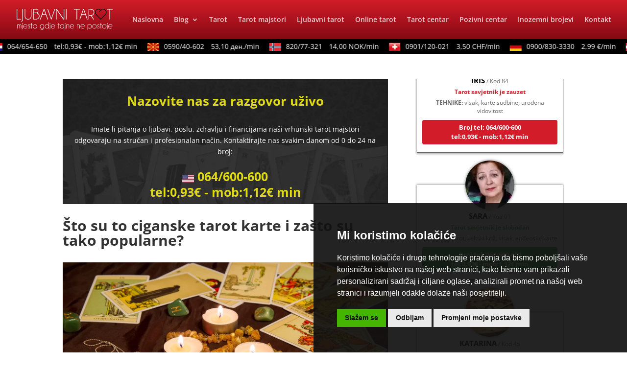

--- FILE ---
content_type: text/html; charset=utf-8
request_url: https://www.google.com/recaptcha/api2/aframe
body_size: 184
content:
<!DOCTYPE HTML><html><head><meta http-equiv="content-type" content="text/html; charset=UTF-8"></head><body><script nonce="J5b8t8RL0FykORqi2PueRQ">/** Anti-fraud and anti-abuse applications only. See google.com/recaptcha */ try{var clients={'sodar':'https://pagead2.googlesyndication.com/pagead/sodar?'};window.addEventListener("message",function(a){try{if(a.source===window.parent){var b=JSON.parse(a.data);var c=clients[b['id']];if(c){var d=document.createElement('img');d.src=c+b['params']+'&rc='+(localStorage.getItem("rc::a")?sessionStorage.getItem("rc::b"):"");window.document.body.appendChild(d);sessionStorage.setItem("rc::e",parseInt(sessionStorage.getItem("rc::e")||0)+1);localStorage.setItem("rc::h",'1769540113229');}}}catch(b){}});window.parent.postMessage("_grecaptcha_ready", "*");}catch(b){}</script></body></html>

--- FILE ---
content_type: text/css
request_url: https://ljubavnitarot.hr/wp-content/et-cache/global/et-divi-customizer-global.min.css?ver=1765150299
body_size: 2628
content:
body,.et_pb_column_1_2 .et_quote_content blockquote cite,.et_pb_column_1_2 .et_link_content a.et_link_main_url,.et_pb_column_1_3 .et_quote_content blockquote cite,.et_pb_column_3_8 .et_quote_content blockquote cite,.et_pb_column_1_4 .et_quote_content blockquote cite,.et_pb_blog_grid .et_quote_content blockquote cite,.et_pb_column_1_3 .et_link_content a.et_link_main_url,.et_pb_column_3_8 .et_link_content a.et_link_main_url,.et_pb_column_1_4 .et_link_content a.et_link_main_url,.et_pb_blog_grid .et_link_content a.et_link_main_url,body .et_pb_bg_layout_light .et_pb_post p,body .et_pb_bg_layout_dark .et_pb_post p{font-size:14px}.et_pb_slide_content,.et_pb_best_value{font-size:15px}#et_search_icon:hover,.mobile_menu_bar:before,.mobile_menu_bar:after,.et_toggle_slide_menu:after,.et-social-icon a:hover,.et_pb_sum,.et_pb_pricing li a,.et_pb_pricing_table_button,.et_overlay:before,.entry-summary p.price ins,.et_pb_member_social_links a:hover,.et_pb_widget li a:hover,.et_pb_filterable_portfolio .et_pb_portfolio_filters li a.active,.et_pb_filterable_portfolio .et_pb_portofolio_pagination ul li a.active,.et_pb_gallery .et_pb_gallery_pagination ul li a.active,.wp-pagenavi span.current,.wp-pagenavi a:hover,.nav-single a,.tagged_as a,.posted_in a{color:#d21c29}.et_pb_contact_submit,.et_password_protected_form .et_submit_button,.et_pb_bg_layout_light .et_pb_newsletter_button,.comment-reply-link,.form-submit .et_pb_button,.et_pb_bg_layout_light .et_pb_promo_button,.et_pb_bg_layout_light .et_pb_more_button,.et_pb_contact p input[type="checkbox"]:checked+label i:before,.et_pb_bg_layout_light.et_pb_module.et_pb_button{color:#d21c29}.footer-widget h4{color:#d21c29}.et-search-form,.nav li ul,.et_mobile_menu,.footer-widget li:before,.et_pb_pricing li:before,blockquote{border-color:#d21c29}.et_pb_counter_amount,.et_pb_featured_table .et_pb_pricing_heading,.et_quote_content,.et_link_content,.et_audio_content,.et_pb_post_slider.et_pb_bg_layout_dark,.et_slide_in_menu_container,.et_pb_contact p input[type="radio"]:checked+label i:before{background-color:#d21c29}a{color:#d21c29}#main-header,#main-header .nav li ul,.et-search-form,#main-header .et_mobile_menu{background-color:#d21c29}#main-header .nav li ul{background-color:#850912}.nav li ul{border-color:#850912}.et_secondary_nav_enabled #page-container #top-header{background-color:#d21c29!important}#et-secondary-nav li ul{background-color:#d21c29}.et_header_style_centered .mobile_nav .select_page,.et_header_style_split .mobile_nav .select_page,.et_nav_text_color_light #top-menu>li>a,.et_nav_text_color_dark #top-menu>li>a,#top-menu a,.et_mobile_menu li a,.et_nav_text_color_light .et_mobile_menu li a,.et_nav_text_color_dark .et_mobile_menu li a,#et_search_icon:before,.et_search_form_container input,span.et_close_search_field:after,#et-top-navigation .et-cart-info{color:rgba(255,255,255,0.8)}.et_search_form_container input::-moz-placeholder{color:rgba(255,255,255,0.8)}.et_search_form_container input::-webkit-input-placeholder{color:rgba(255,255,255,0.8)}.et_search_form_container input:-ms-input-placeholder{color:rgba(255,255,255,0.8)}#top-menu li.current-menu-ancestor>a,#top-menu li.current-menu-item>a,#top-menu li.current_page_item>a{color:#1a1a1a}#main-footer .footer-widget h4,#main-footer .widget_block h1,#main-footer .widget_block h2,#main-footer .widget_block h3,#main-footer .widget_block h4,#main-footer .widget_block h5,#main-footer .widget_block h6{color:#d21c29}.footer-widget li:before{border-color:#d21c29}#et-footer-nav .bottom-nav li.current-menu-item a{color:#d21c29}@media only screen and (min-width:981px){.et_fixed_nav #page-container .et-fixed-header#top-header{background-color:#d21c29!important}.et_fixed_nav #page-container .et-fixed-header#top-header #et-secondary-nav li ul{background-color:#d21c29}.et-fixed-header #top-menu a,.et-fixed-header #et_search_icon:before,.et-fixed-header #et_top_search .et-search-form input,.et-fixed-header .et_search_form_container input,.et-fixed-header .et_close_search_field:after,.et-fixed-header #et-top-navigation .et-cart-info{color:rgba(255,255,255,0.8)!important}.et-fixed-header .et_search_form_container input::-moz-placeholder{color:rgba(255,255,255,0.8)!important}.et-fixed-header .et_search_form_container input::-webkit-input-placeholder{color:rgba(255,255,255,0.8)!important}.et-fixed-header .et_search_form_container input:-ms-input-placeholder{color:rgba(255,255,255,0.8)!important}.et-fixed-header #top-menu li.current-menu-ancestor>a,.et-fixed-header #top-menu li.current-menu-item>a,.et-fixed-header #top-menu li.current_page_item>a{color:#1a1a1a!important}}@media only screen and (min-width:1350px){.et_pb_row{padding:27px 0}.et_pb_section{padding:54px 0}.single.et_pb_pagebuilder_layout.et_full_width_page .et_post_meta_wrapper{padding-top:81px}.et_pb_fullwidth_section{padding:0}}#main-header{background:-moz-linear-gradient(#d21c29,#850912 100%);background:-webkit-gradient(linear,top,bottom,color-stop(#d21c29),color-stop(100%,#850912));background:-webkit-linear-gradient(#d21c29,#850912 100%);background:-o-linear-gradient(#d21c29,#850912 100%);background:-ms-linear-gradient(#d21c29,#850912 100%);background:linear-gradient(#d21c29,#850912 100%);filter:progid:DXImageTransform.Microsoft.gradient(startColorstr='#d21c29',endColorstr='#850912',GradientType=1)}.et_pb_post_extra .post-categories a:last-child{display:inline-block;background:#d21c29;border:none;z-index:9;border-radius:4px;padding:2px 4px;margin-bottom:5px;color:#ffffff;padding-left:15px!important;padding-right:15px!important;padding-top:3px!important;padding-bottom:5px!important;margin-right:5px}h1{margin-bottom:20px;font-weight:bold}h3{margin-top:30px;margin-bottom:10px;color:#d21c29;line-height:1.4}@media only screen and (max-width:980px){#sticker,#sticker2{position:relative!important;top:auto!important;width:auto!important}.is-sticky.sticky-wrapper{height:auto!important}}.et_pb_text_inner img{margin-bottom:25px}h2.et_pb_module_header{padding-bottom:20px!important}.blink h2{animation:blinkingText 2s infinite}@keyframes blinkingText{0%{color:#fff}50%{color:transparent}100%{color:#fff}}.box_outer{width:100%;margin-top:90px}.operateril{list-style-type:none;width:48%;float:left;background:#fff;margin-bottom:100px;padding:0px 10px 10px 10px;height:auto;clear:both;box-shadow:0 0 5px 1px rgba(0,0,0,.4)}.operaterid{list-style-type:none;width:48%;float:right;background:#fff;margin-bottom:100px;padding:0px 10px 10px 10px;height:auto;box-shadow:0 0 5px 1px rgba(0,0,0,.4)}.voditelj{height:250px;width:250px;border-radius:150px;-webkit-border-radius:150px;-moz-border-radius:150px;background:url(https://link-to-your/image.jpg) no-repeat;padding:0px!important;margin-bottom:5px;margin-top:10px;border:3px solid #ffffff!important;margin-left:auto;margin-right:auto;display:block}.slikaleft{border-radius:150px;-webkit-border-radius:150px;-moz-border-radius:150px;background:url(https://link-to-your/image.jpg) no-repeat;padding:0px!important;margin-bottom:5px;display:block;margin-left:auto!important;margin-right:auto!important;width:150px;margin-top:-75px;box-shadow:0 0 5px 1px rgba(0,0,0,.4)}.operateril p{padding:5px 0px 5px 0px;color:#666;line-height:150%}.operaterid p{padding:5px 0px 5px 0px;color:#666;line-height:150%}.ime1{padding:5px 0px 5px 0px;font-size:16px!important;font-weight:bold;text-align:center;color:#000!important}.broj1{padding:5px 0px 5px 0px;font-size:16px!important;font-weight:bold;text-align:center;color:#000!important}.telefon1{text-align:center;display:none}.savjetnik{text-align:center;font-size:13px!important}.radim{text-align:center;font-size:13px!important}.podrucje{text-align:center;font-size:13px!important}.zauzetost1{text-align:center;font-size:13px!important}@media only screen and (max-width:767px){.operateri_widget{width:100%}.operateril{list-style-type:none;width:100%;background-color:#ffffff;float:left;padding:10px;height:auto;box-shadow:0 0 5px 1px rgba(0,0,0,.4)}.operaterid{list-style-type:none;width:100%;background-color:#ffffff;float:left;padding:10px;height:auto;box-shadow:0 0 5px 1px rgba(0,0,0,.4)}.operateri .slikaleft{padding:0px;border-radius:150px;-webkit-border-radius:150px;-moz-border-radius:150px;background:url(https://link-to-your/image.jpg) no-repeat;float:left;margin-right:10px;margin-bottom:5px}.operateri p{padding:0px;margin:0px;font-size:14px;color:#06000a!important;line-height:140%}}.blog_post{list-style-type:none;width:100% !important;box-shadow:0 0 5px 1px rgba(0,0,0,.4);border-bottom:solid 3px #666;padding:10px 8px;margin:5px 3px 10px 3px;margin-bottom:55px}.blog_post p{padding:0px;margin:0px;font-size:14px;color:#666!important;line-height:160%;text-align:center}.blog_post .ime{color:#000!important;font-size:14px!important;text-align:center}.blog_post img.alignleft{width:90px;display:block;margin-left:auto!important;margin-right:auto!important;border-radius:150px;-webkit-border-radius:150px;-moz-border-radius:150px;background:url(https://link-to-your/image.jpg) no-repeat;float:none!important;margin-top:-55px;box-shadow:0 0 5px 1px rgba(0,0,0,.4)}.blog_posts_widget .centar-link p{text-align:center!important;color:#000000  !important}.blog_post .zauzetost{font-size:12px!important;margin-bottom:7px;text-align:center}.blog_post .tehnike{font-size:12px!important;text-transform:uppercase!important;font-weight:bold;margin-bottom:7px;text-align:center}.blog_post .telefon{display:none}.blog_post .tehnikepopis{font-size:12px!important;text-transform:lowercase!important;font-style:italic;font-weight:normal}.blog_post .broj{font-size:12px!important;text-align:center}.blog_post .kod{font-size:12px!important}.blog_posts_widget{width:100%!important;padding-left:0px!important}#div1{width:100%!important;padding-left:0px!important}.et_pb_pagebuilder_layout .page .post-content h1{font-size:45px!important}.banner-broj{text-align:center;padding:20px 25px 5px 25px}.banner-broj ul{color:#ffffff}.banner-broj h2{text-align:center!important;color:#dfda13!important;padding-top:5px;padding-bottom:30px;font-weight:bold}.banner-broj p{text-align:center!important;color:#ffffff}.banner-broj a{color:#ffffff}.istaknuto{font-weight:bold;font-size:30px!important;padding-top:20px;line-height:120%;color:#dfda13!important}.cijena{font-weight:bold;font-size:13px!important;color:#ffffff}.banner-operater{text-align:center!important;color:#000000;border:2px solid #ffffff;padding:20px 10px 20px 10px}.banner-operater p{text-align:center!important;color:#ffffff;line-height:160%}.banner-operater a{color:#e07e1e}.banner-operater .istaknuto{font-size:18px;font-weight:bold}.header-content h1{text-shadow:0 0 10px #000000}.et_pb_testimonial_author{margin-top:0px!important}img.alignleft{margin-right:15px;margin-bottom:10px}@media all and (max-width:550px){.savjetnik{width:100%;height:auto}}.et_pb_promo_description{padding-bottom:0px}.banner-posts{text-align:center;padding:25px 20px 10px 20px}.banner-posts h2{text-align:center!important;color:#dfda13!important;padding-top:5px;padding-bottom:30px;font-weight:bold;line-height:120%}.banner-posts p{text-align:center!important;color:#ffffff}.banner-posts .bold{font-weight:bold}.banner-posts a{color:#ffffff}.istaknuto{font-weight:bold;font-size:30px!important;padding-top:10px;line-height:120%;color:#dfda13!important}.cijena{font-weight:bold;font-size:13px!important;color:#ffffff}#top-menu .current-menu-item a::before,#top-menu .current_page_item a::before{content:"";position:absolute;z-index:2;left:0;right:0}#top-menu li a:before{content:"";position:absolute;z-index:-2;left:0;right:100%;bottom:50%;background:#fff;height:2px;-webkit-transition-property:right;transition-property:right;-webkit-transition-duration:0.3s;transition-duration:0.3s;-webkit-transition-timing-function:ease-out;transition-timing-function:ease-out}#top-menu li a:hover{opacity:1!important}#top-menu li a:hover:before{right:0}#top-menu li li a:before{bottom:10%}.et_pb_row_inner{padding-top:0px!important}#left-area{padding-bottom:0px!important}.single .et_pb_post{margin-bottom:0px!important;padding-bottom:0px}#posts-ispodclanka .et_pb_post{margin-bottom:20px!important}.scroll-borjevi{padding-bottom:0px!important}#left-area ul,.comment-content ul,.entry-content ul,body.et-pb-preview #main-content .container ul{padding:0 0 0px 1em}.button-operateri{display:block;text-align:center;margin:30px auto}.button-operateri a:hover{background-color:#f6f6f6!important}.button-operateri .et_pb_button{padding:0px auto 0px auto!important}#cookie-notice{background-color:#000!important;opacity:0.9!important}.cookie-notice-container{padding:5px 7px 5px 7px!important}.cn-button.bootstrap.gumb{font-family:"Open Sans",Arial,sans-serif!important;background-color:#000!important;background-image:none!important;border:1px solid #fff!important;padding:3px 8px!important;font-size:11px}.cn-button.bootstrap:hover{background-color:#282828!important}#cn-notice-text{font-size:11px}.et_pb_column_single{padding-top:0px!important}.et-waypoint:not(.et_pb_counters){opacity:1!important}

--- FILE ---
content_type: image/svg+xml
request_url: https://ljubavnitarot.hr/wp-content/uploads/2018/11/Ljubavni-tarot-white-2.svg
body_size: 4468
content:
<?xml version="1.0" encoding="UTF-8" standalone="no"?>
<svg
   xmlns:dc="http://purl.org/dc/elements/1.1/"
   xmlns:cc="http://creativecommons.org/ns#"
   xmlns:rdf="http://www.w3.org/1999/02/22-rdf-syntax-ns#"
   xmlns:svg="http://www.w3.org/2000/svg"
   xmlns="http://www.w3.org/2000/svg"
   viewBox="0 0 712 156.88933"
   height="156.88933"
   width="712"
   xml:space="preserve"
   id="svg2"
   version="1.1"><metadata
     id="metadata8"><rdf:RDF><cc:Work
         rdf:about=""><dc:format>image/svg+xml</dc:format><dc:type
           rdf:resource="http://purl.org/dc/dcmitype/StillImage" /></cc:Work></rdf:RDF></metadata><defs
     id="defs6"><clipPath
       id="clipPath22"
       clipPathUnits="userSpaceOnUse"><path
         id="path20"
         d="M 0,117.667 H 534 V 0 H 0 Z" /></clipPath></defs><g
     transform="matrix(1.3333333,0,0,-1.3333333,0,156.88933)"
     id="g10"><g
       transform="translate(0,116.847)"
       id="g12"><path
         id="path14"
         style="fill:#ffffff;fill-opacity:1;fill-rule:nonzero;stroke:none"
         d="m 0,0 v -57.916 h 25.36 v 3.278 H 3.278 L 3.278,0 Z" /></g><g
       id="g16"><g
         clip-path="url(#clipPath22)"
         id="g18"><g
           transform="translate(35.3581,57.8249)"
           id="g24"><path
             id="path26"
             style="fill:#ffffff;fill-opacity:1;fill-rule:nonzero;stroke:none"
             d="m 0,0 c 0,-2.949 -0.998,-5.379 -2.99,-7.291 -1.995,-1.91 -4.453,-2.867 -7.375,-2.867 v 2.991 c 1.995,0 3.688,0.684 5.081,2.048 1.337,1.339 2.006,3.181 2.006,5.528 V 59.022 H 0 Z" /></g><g
           transform="translate(79.1589,116.8473)"
           id="g28"><path
             id="path30"
             style="fill:#ffffff;fill-opacity:1;fill-rule:nonzero;stroke:none"
             d="m 0,0 h 3.278 v -41.614 c -0.602,-4.424 -2.447,-8.18 -5.533,-11.265 -3.687,-3.686 -8.141,-5.528 -13.357,-5.528 -5.244,0 -9.709,1.842 -13.397,5.528 -3.687,3.687 -5.532,8.138 -5.532,13.353 V 0 h 3.278 v -39.526 c 0,-4.288 1.529,-7.96 4.589,-11.017 3.06,-3.06 6.747,-4.588 11.062,-4.588 4.315,0 7.996,1.528 11.042,4.588 3.046,3.057 4.57,6.729 4.57,11.017 z" /></g><g
           transform="translate(108.2888,62.2087)"
           id="g32"><path
             id="path34"
             style="fill:#ffffff;fill-opacity:1;fill-rule:nonzero;stroke:none"
             d="m 0,0 c 4.29,0 7.949,1.521 10.981,4.566 3.032,3.045 4.549,6.724 4.549,11.038 0,4.313 -1.517,8 -4.549,11.059 C 7.949,29.722 4.29,31.25 0,31.25 H -13.396 V 0 Z M -13.396,51.402 V 34.527 h 14.75 c 2.376,0.245 4.15,0.955 5.326,2.13 1.664,1.666 2.498,3.7 2.498,6.104 0,2.375 -0.838,4.409 -2.519,6.101 -1.679,1.693 -3.709,2.54 -6.085,2.54 z M 7.539,33.052 c 2.13,-0.901 4.083,-2.251 5.86,-4.053 3.688,-3.687 5.53,-8.152 5.53,-13.395 0,-5.215 -1.842,-9.667 -5.53,-13.353 C 10.311,-0.834 6.556,-2.678 2.131,-3.277 h -18.805 v 57.916 h 17.29 c 3.303,0 6.111,-1.161 8.419,-3.483 2.309,-2.322 3.463,-5.118 3.463,-8.395 0,-3.277 -1.162,-6.076 -3.484,-8.398 -0.492,-0.52 -0.983,-0.955 -1.475,-1.311" /></g><g
           transform="translate(161.0612,87.6427)"
           id="g36"><path
             id="path38"
             style="fill:#ffffff;fill-opacity:1;fill-rule:nonzero;stroke:none"
             d="M 0,0 -8.808,24.29 -17.658,0 Z m -7.129,29.205 21.02,-57.916 h -3.442 l -9.26,25.476 h -20.036 l -9.424,-25.476 h -3.481 l 21.263,57.916 z" /></g><g
           transform="translate(210.966,116.8473)"
           id="g40"><path
             id="path42"
             style="fill:#ffffff;fill-opacity:1;fill-rule:nonzero;stroke:none"
             d="m 0,0 h 3.441 l -20.814,-57.916 h -2.006 L -40.193,0 h 3.442 l 18.395,-52.018 z" /></g><g
           transform="translate(223.0119,116.8473)"
           id="g44"><path
             id="path46"
             style="fill:#ffffff;fill-opacity:1;fill-rule:nonzero;stroke:none"
             d="M 0,0 38.514,-53.944 V 0 h 3.278 V -57.916 H 36.753 L -0.859,-5.243 v -52.673 h -3.278 l 0,57.916 z" /></g><path
           id="path48"
           style="fill:#ffffff;fill-opacity:1;fill-rule:nonzero;stroke:none"
           d="m 277.547,58.931 h -3.278 v 57.916 h 3.278 z" /><g
           transform="translate(336.1877,113.571)"
           id="g50"><path
             id="path52"
             style="fill:#ffffff;fill-opacity:1;fill-rule:nonzero;stroke:none"
             d="M 0,0 V -54.64 H -3.238 V 0 h -14.666 v 3.276 h 32.572 l 0,-3.276 z" /></g><g
           transform="translate(380.8899,87.6427)"
           id="g54"><path
             id="path56"
             style="fill:#ffffff;fill-opacity:1;fill-rule:nonzero;stroke:none"
             d="M 0,0 -8.811,24.29 -17.66,0 Z M -7.132,29.205 13.889,-28.711 H 10.446 L 1.187,-3.235 h -20.035 l -9.425,-25.476 h -3.482 l 21.266,57.916 z" /></g><g
           transform="translate(402.7668,113.5285)"
           id="g58"><path
             id="path60"
             style="fill:#ffffff;fill-opacity:1;fill-rule:nonzero;stroke:none"
             d="m 0,0 v -31.21 h 9.833 c 4.289,0 7.963,1.521 11.022,4.568 3.058,3.043 4.589,6.736 4.589,11.078 0,4.314 -1.531,7.988 -4.589,11.019 C 17.796,-1.514 14.122,0 9.833,0 Z M 10.816,-34.527 H 0 v -20.07 H -3.278 V 3.319 h 15.202 c 4.425,-0.602 8.18,-2.446 11.268,-5.53 3.686,-3.715 5.531,-8.164 5.531,-13.353 0,-5.243 -1.845,-9.707 -5.531,-13.393 -2.57,-2.567 -5.506,-4.248 -8.81,-5.039 l 13.357,-20.601 h -4.015 z" /></g><g
           transform="translate(519.3342,113.571)"
           id="g62"><path
             id="path64"
             style="fill:#ffffff;fill-opacity:1;fill-rule:nonzero;stroke:none"
             d="M 0,0 V -54.64 H -3.238 V 0 h -14.668 v 3.276 h 32.572 l 0,-3.276 z" /></g><g
           transform="translate(467.8684,58.2341)"
           id="g66"><path
             id="path68"
             style="fill:#000000;fill-opacity:1;fill-rule:nonzero;stroke:none"
             d="m 0,0 -26.411,26.403 c -7.55,7.547 -7.55,19.826 0,27.373 6.186,6.185 15.809,7.442 23.4,3.057 0.823,-0.475 1.105,-1.526 0.629,-2.348 -0.474,-0.822 -1.527,-1.104 -2.349,-0.629 -6.246,3.607 -14.161,2.575 -19.248,-2.511 -6.208,-6.207 -6.208,-16.305 0,-22.511 L 0,4.862 23.979,28.834 c 6.208,6.206 6.208,16.304 0,22.511 -6.133,6.131 -16.173,6.192 -22.379,0.136 -0.136,-0.134 -7.998,-7.95 -8.055,-8.006 -0.672,-0.67 -1.761,-0.669 -2.432,0.002 -0.671,0.672 -0.671,1.759 0.001,2.43 0.064,0.064 8.011,7.966 8.084,8.036 7.547,7.363 19.755,7.288 27.213,-0.167 7.549,-7.547 7.549,-19.826 0,-27.373 z" /></g><g
           transform="translate(2.7707,30.8366)"
           id="g70"><path
             id="path72"
             style="fill:#ffffff;fill-opacity:1;fill-rule:nonzero;stroke:none"
             d="m 0,0 h 1.953 v -0.513 c 1.204,1.172 2.645,1.758 4.321,1.758 1.742,0 3.223,-0.61 4.444,-1.831 0.325,-0.326 0.61,-0.684 0.854,-1.074 0.261,0.374 0.562,0.732 0.904,1.074 1.22,1.221 2.701,1.831 4.443,1.831 1.741,0 3.223,-0.61 4.443,-1.831 1.156,-1.188 1.766,-2.604 1.831,-4.248 V -21.191 H 21.24 v 16.357 h 0.025 c -0.049,1.123 -0.473,2.075 -1.27,2.856 -0.863,0.846 -1.888,1.27 -3.076,1.27 -1.205,0 -2.234,-0.424 -3.088,-1.27 -0.855,-0.846 -1.282,-1.904 -1.282,-3.173 v -16.04 H 10.62 v 16.357 h 0.025 c -0.066,1.123 -0.497,2.075 -1.294,2.856 -0.863,0.846 -1.889,1.27 -3.077,1.27 -1.188,0 -2.205,-0.424 -3.051,-1.27 C 2.474,-2.71 2.051,-3.605 1.953,-4.663 V -21.191 H 0 Z" /></g><g
           transform="translate(33.0564,37.7702)"
           id="g74"><path
             id="path76"
             style="fill:#ffffff;fill-opacity:1;fill-rule:nonzero;stroke:none"
             d="M 0,0 C 0.382,-0.375 0.574,-0.822 0.574,-1.343 0.574,-1.896 0.382,-2.36 0,-2.734 c -0.383,-0.375 -0.834,-0.562 -1.355,-0.562 -0.537,0 -0.997,0.187 -1.379,0.562 -0.383,0.374 -0.574,0.838 -0.574,1.391 0,0.521 0.191,0.968 0.574,1.343 0.382,0.374 0.842,0.562 1.379,0.562 C -0.834,0.562 -0.383,0.374 0,0 m -4.944,-31.104 c 1.741,0.196 2.612,1.172 2.612,2.93 v 21.24 h 1.929 v -21.191 c 0,-2.913 -1.514,-4.492 -4.541,-4.736 z" /></g><g
           transform="translate(39.0744,23.9518)"
           id="g78"><path
             id="path80"
             style="fill:#ffffff;fill-opacity:1;fill-rule:nonzero;stroke:none"
             d="M 0,0 H 18.604 C 18.147,1.48 17.375,2.767 16.284,3.857 14.363,5.777 12.052,6.738 9.351,6.738 6.648,6.738 4.337,5.777 2.417,3.857 1.277,2.701 0.472,1.416 0,0 m -0.366,-1.978 c -0.049,-0.341 -0.073,-0.708 -0.073,-1.098 0,-2.702 0.956,-5.005 2.868,-6.909 1.912,-1.905 4.219,-2.857 6.922,-2.857 2.701,0 5.012,0.96 6.933,2.881 0.325,0.325 0.635,0.667 0.928,1.025 l 2.075,-0.732 c -0.244,-0.407 -0.757,-0.993 -1.538,-1.758 -2.311,-2.328 -5.111,-3.491 -8.398,-3.491 -3.256,0 -6.043,1.159 -8.362,3.479 -2.32,2.319 -3.479,5.106 -3.479,8.362 0,3.287 1.159,6.087 3.479,8.398 2.319,2.311 5.106,3.467 8.362,3.467 3.287,0 6.087,-1.156 8.398,-3.467 2.034,-2.051 3.052,-4.484 3.052,-7.3 z" /></g><g
           transform="translate(68.6643,21.0221)"
           id="g82"><path
             id="path84"
             style="fill:#ffffff;fill-opacity:1;fill-rule:nonzero;stroke:none"
             d="m 0,0 c -1.644,0.895 -2.783,1.66 -3.418,2.295 -0.993,0.992 -1.489,2.188 -1.489,3.589 0,1.399 0.496,2.6 1.489,3.6 0.993,1.002 2.189,1.502 3.589,1.502 1.399,0 2.563,-0.464 3.491,-1.391 C 4.557,8.699 5.005,7.674 5.005,6.519 V 6.421 L 3.32,5.737 C 3.174,6.827 2.832,7.649 2.295,8.203 1.758,8.756 1.05,9.033 0.171,9.033 -0.692,9.033 -1.433,8.724 -2.051,8.105 -2.669,7.486 -2.979,6.746 -2.979,5.884 c 0,-0.863 0.31,-1.604 0.928,-2.222 0.358,-0.375 1.115,-0.928 2.271,-1.66 1.839,-0.993 3.149,-1.88 3.93,-2.661 1.221,-1.237 1.831,-2.71 1.831,-4.419 0,-1.758 -0.61,-3.251 -1.831,-4.481 -1.22,-1.228 -2.702,-1.842 -4.443,-1.842 -1.742,0 -3.223,0.614 -4.443,1.842 -1.221,1.23 -1.831,2.577 -1.831,4.041 l 1.928,0.489 c 0,-1.254 0.428,-2.307 1.282,-3.162 0.855,-0.854 1.876,-1.282 3.064,-1.282 1.188,0 2.213,0.428 3.076,1.282 0.863,0.855 1.294,1.892 1.294,3.113 0,1.187 -0.431,2.205 -1.294,3.052 C 2.327,-1.571 1.399,-0.896 0,0" /></g><g
           transform="translate(81.5793,30.8366)"
           id="g86"><path
             id="path88"
             style="fill:#ffffff;fill-opacity:1;fill-rule:nonzero;stroke:none"
             d="M 0,0 V 9.009 H 1.929 V 0 H 6.25 V -1.953 H 1.929 V -21.191 H 0 V -1.953 H -4.321 V 0 Z" /></g><g
           transform="translate(95.2878,27.8092)"
           id="g90"><path
             id="path92"
             style="fill:#ffffff;fill-opacity:1;fill-rule:nonzero;stroke:none"
             d="m 0,0 c -1.913,-1.921 -2.869,-4.232 -2.869,-6.934 0,-2.702 0.956,-5.004 2.869,-6.909 1.912,-1.904 4.219,-2.856 6.921,-2.856 2.702,0 5.009,0.952 6.922,2.856 1.912,1.905 2.868,4.207 2.868,6.909 0,2.702 -0.956,5.013 -2.868,6.934 C 11.93,1.92 9.623,2.881 6.921,2.881 4.219,2.881 1.912,1.92 0,0 m 6.921,4.932 c 3.288,0 6.083,-1.157 8.387,-3.467 2.302,-2.312 3.454,-5.111 3.454,-8.399 0,-3.255 -1.152,-6.043 -3.454,-8.361 -2.304,-2.32 -5.099,-3.479 -8.387,-3.479 -3.255,0 -6.042,1.159 -8.361,3.479 -2.32,2.318 -3.479,5.106 -3.479,8.361 0,3.288 1.159,6.087 3.479,8.399 2.319,2.31 5.106,3.467 8.361,3.467" /></g><g
           transform="translate(150.9153,22.902)"
           id="g94"><path
             id="path96"
             style="fill:#ffffff;fill-opacity:1;fill-rule:nonzero;stroke:none"
             d="m 0,0 c -0.375,1.855 -1.262,3.491 -2.661,4.907 -1.921,1.92 -4.232,2.881 -6.934,2.881 -2.702,0 -5.009,-0.961 -6.921,-2.881 -1.913,-1.921 -2.869,-4.232 -2.869,-6.933 0,-2.703 0.956,-5.009 2.869,-6.922 1.912,-1.912 4.219,-2.868 6.921,-2.868 2.702,0 5.013,0.96 6.934,2.88 1.383,1.383 2.27,3.003 2.661,4.859 z m -0.024,-9.058 c -0.375,-0.456 -0.766,-0.895 -1.172,-1.318 -2.312,-2.328 -5.111,-3.491 -8.399,-3.491 -3.255,0 -6.042,1.159 -8.362,3.479 -2.319,2.319 -3.479,5.106 -3.479,8.362 0,3.287 1.16,6.083 3.479,8.386 2.32,2.303 5.107,3.454 8.362,3.454 3.288,0 6.087,-1.147 8.399,-3.442 0.439,-0.456 0.846,-0.936 1.22,-1.44 V 7.935 H 1.978 V -8.521 c 0,-3.19 -1.132,-5.908 -3.394,-8.154 -2.312,-2.327 -5.103,-3.491 -8.374,-3.491 -3.272,0 -6.071,1.164 -8.398,3.491 -0.473,0.473 -0.896,0.961 -1.27,1.465 l 2.051,0.757 c 0.211,-0.26 0.447,-0.513 0.708,-0.757 1.904,-1.92 4.207,-2.881 6.909,-2.881 2.686,0 4.988,0.961 6.909,2.881 1.741,1.742 2.694,3.792 2.857,6.152" /></g><g
           transform="translate(177.9172,18.9714)"
           id="g98"><path
             id="path100"
             style="fill:#ffffff;fill-opacity:1;fill-rule:nonzero;stroke:none"
             d="m 0,0 v 3.833 c -0.358,1.904 -1.253,3.572 -2.686,5.005 -1.92,1.92 -4.231,2.881 -6.933,2.881 -2.702,0 -5.009,-0.961 -6.922,-2.881 -1.912,-1.921 -2.868,-4.233 -2.868,-6.934 0,-2.702 0.956,-5.005 2.868,-6.909 1.913,-1.904 4.22,-2.856 6.922,-2.856 2.702,0 5.013,0.96 6.933,2.881 C -1.253,-3.549 -0.358,-1.889 0,0 M 1.953,-9.326 H 0 v 4.321 c -0.375,-0.505 -0.781,-0.985 -1.221,-1.44 -2.311,-2.328 -5.111,-3.492 -8.398,-3.492 -3.256,0 -6.043,1.16 -8.362,3.48 -2.319,2.318 -3.479,5.105 -3.479,8.361 0,3.287 1.16,6.087 3.479,8.399 2.319,2.31 5.106,3.467 8.362,3.467 3.287,0 6.087,-1.157 8.398,-3.467 C -0.781,9.847 -0.375,9.366 0,8.862 v 16.333 h 1.953 z" /></g><g
           transform="translate(186.7185,37.7702)"
           id="g102"><path
             id="path104"
             style="fill:#ffffff;fill-opacity:1;fill-rule:nonzero;stroke:none"
             d="M 0,0 C 0.382,-0.375 0.574,-0.822 0.574,-1.343 0.574,-1.896 0.382,-2.36 0,-2.734 c -0.383,-0.375 -0.834,-0.562 -1.355,-0.562 -0.537,0 -0.997,0.187 -1.379,0.562 -0.383,0.374 -0.574,0.838 -0.574,1.391 0,0.521 0.191,0.968 0.574,1.343 0.382,0.374 0.842,0.562 1.379,0.562 C -0.834,0.562 -0.383,0.374 0,0 m -4.944,-31.104 c 1.741,0.196 2.612,1.172 2.612,2.93 v 21.24 h 1.929 v -21.191 c 0,-2.913 -1.514,-4.492 -4.541,-4.736 z" /></g><g
           transform="translate(192.7365,23.9518)"
           id="g106"><path
             id="path108"
             style="fill:#ffffff;fill-opacity:1;fill-rule:nonzero;stroke:none"
             d="M 0,0 H 18.604 C 18.147,1.48 17.375,2.767 16.284,3.857 14.363,5.777 12.052,6.738 9.351,6.738 6.648,6.738 4.337,5.777 2.417,3.857 1.277,2.701 0.472,1.416 0,0 m -0.366,-1.978 c -0.049,-0.341 -0.073,-0.708 -0.073,-1.098 0,-2.702 0.956,-5.005 2.868,-6.909 1.912,-1.905 4.219,-2.857 6.922,-2.857 2.701,0 5.012,0.96 6.933,2.881 0.325,0.325 0.635,0.667 0.928,1.025 l 2.075,-0.732 c -0.244,-0.407 -0.757,-0.993 -1.538,-1.758 -2.311,-2.328 -5.111,-3.491 -8.398,-3.491 -3.256,0 -6.043,1.159 -8.362,3.479 -2.32,2.319 -3.479,5.106 -3.479,8.362 0,3.287 1.159,6.087 3.479,8.398 2.319,2.311 5.106,3.467 8.362,3.467 3.287,0 6.087,-1.156 8.398,-3.467 2.034,-2.051 3.052,-4.484 3.052,-7.3 z" /></g><g
           transform="translate(231.9211,30.8366)"
           id="g110"><path
             id="path112"
             style="fill:#ffffff;fill-opacity:1;fill-rule:nonzero;stroke:none"
             d="M 0,0 V 9.009 H 1.929 V 0 H 6.25 V -1.953 H 1.929 V -21.191 H 0 V -1.953 H -4.321 V 0 Z" /></g><g
           transform="translate(262.219,18.9714)"
           id="g114"><path
             id="path116"
             style="fill:#ffffff;fill-opacity:1;fill-rule:nonzero;stroke:none"
             d="m 0,0 v 3.833 c -0.358,1.904 -1.253,3.572 -2.686,5.005 -1.92,1.92 -4.231,2.881 -6.933,2.881 -2.702,0 -5.009,-0.961 -6.922,-2.881 -1.912,-1.921 -2.868,-4.233 -2.868,-6.934 0,-2.702 0.956,-5.005 2.868,-6.909 1.913,-1.904 4.22,-2.856 6.922,-2.856 2.702,0 5.013,0.96 6.933,2.881 C -1.253,-3.549 -0.358,-1.889 0,0 M 1.953,-9.326 H 0 v 4.321 c -0.375,-0.505 -0.781,-0.985 -1.221,-1.44 -2.311,-2.328 -5.111,-3.492 -8.398,-3.492 -3.256,0 -6.043,1.16 -8.362,3.48 -2.319,2.318 -3.479,5.105 -3.479,8.361 0,3.287 1.16,6.087 3.479,8.399 2.319,2.31 5.106,3.467 8.362,3.467 3.287,0 6.087,-1.157 8.398,-3.467 C -0.781,9.847 -0.375,9.366 0,8.862 v 3.003 h 1.953 z" /></g><g
           transform="translate(271.0202,37.7702)"
           id="g118"><path
             id="path120"
             style="fill:#ffffff;fill-opacity:1;fill-rule:nonzero;stroke:none"
             d="M 0,0 C 0.382,-0.375 0.574,-0.822 0.574,-1.343 0.574,-1.896 0.382,-2.36 0,-2.734 c -0.383,-0.375 -0.834,-0.562 -1.355,-0.562 -0.537,0 -0.997,0.187 -1.379,0.562 -0.383,0.374 -0.574,0.838 -0.574,1.391 0,0.521 0.191,0.968 0.574,1.343 0.382,0.374 0.842,0.562 1.379,0.562 C -0.834,0.562 -0.383,0.374 0,0 m -4.944,-31.104 c 1.741,0.196 2.612,1.172 2.612,2.93 v 21.24 h 1.929 v -21.191 c 0,-2.913 -1.514,-4.492 -4.541,-4.736 z" /></g><g
           transform="translate(277.6487,26.1003)"
           id="g122"><path
             id="path124"
             style="fill:#ffffff;fill-opacity:1;fill-rule:nonzero;stroke:none"
             d="M 0,0 V -16.455 H -1.953 V 4.736 H 0 V 3.369 c 1.758,1.758 3.809,2.637 6.152,2.637 2.507,0 4.545,-0.785 6.116,-2.356 1.57,-1.571 2.372,-3.545 2.405,-5.921 v -14.184 h -1.929 v 13.989 c 0,1.807 -0.651,3.345 -1.953,4.614 C 9.489,3.418 7.942,4.053 6.152,4.053 4.378,4.053 2.84,3.426 1.538,2.173 0.838,1.473 0.325,0.748 0,0" /></g><g
           transform="translate(298.4983,23.9518)"
           id="g126"><path
             id="path128"
             style="fill:#ffffff;fill-opacity:1;fill-rule:nonzero;stroke:none"
             d="M 0,0 H 18.604 C 18.147,1.48 17.374,2.767 16.284,3.857 14.363,5.777 12.052,6.738 9.351,6.738 6.648,6.738 4.337,5.777 2.417,3.857 1.277,2.701 0.472,1.416 0,0 m -0.366,-1.978 c -0.049,-0.341 -0.073,-0.708 -0.073,-1.098 0,-2.702 0.956,-5.005 2.869,-6.909 1.912,-1.905 4.218,-2.857 6.921,-2.857 2.701,0 5.012,0.96 6.933,2.881 0.325,0.325 0.635,0.667 0.928,1.025 l 2.075,-0.732 c -0.244,-0.407 -0.757,-0.993 -1.538,-1.758 -2.311,-2.328 -5.111,-3.491 -8.398,-3.491 -3.256,0 -6.042,1.159 -8.363,3.479 -2.318,2.319 -3.478,5.106 -3.478,8.362 0,3.287 1.16,6.087 3.478,8.398 2.321,2.311 5.107,3.467 8.363,3.467 3.287,0 6.087,-1.156 8.398,-3.467 2.034,-2.051 3.052,-4.484 3.052,-7.3 z" /></g><g
           transform="translate(336.9504,26.1003)"
           id="g130"><path
             id="path132"
             style="fill:#ffffff;fill-opacity:1;fill-rule:nonzero;stroke:none"
             d="M 0,0 V -16.455 H -1.953 V 4.736 H 0 V 3.369 c 1.758,1.758 3.809,2.637 6.152,2.637 2.506,0 4.545,-0.785 6.117,-2.356 1.57,-1.571 2.371,-3.545 2.404,-5.921 v -14.184 h -1.929 v 13.989 c 0,1.807 -0.651,3.345 -1.953,4.614 C 9.488,3.418 7.942,4.053 6.152,4.053 4.378,4.053 2.84,3.426 1.538,2.173 0.838,1.473 0.325,0.748 0,0" /></g><g
           transform="translate(357.8,23.9518)"
           id="g134"><path
             id="path136"
             style="fill:#ffffff;fill-opacity:1;fill-rule:nonzero;stroke:none"
             d="M 0,0 H 18.604 C 18.147,1.48 17.374,2.767 16.284,3.857 14.363,5.777 12.052,6.738 9.351,6.738 6.648,6.738 4.337,5.777 2.417,3.857 1.277,2.701 0.472,1.416 0,0 m -0.366,-1.978 c -0.049,-0.341 -0.073,-0.708 -0.073,-1.098 0,-2.702 0.956,-5.005 2.869,-6.909 1.912,-1.905 4.218,-2.857 6.921,-2.857 2.701,0 5.012,0.96 6.933,2.881 0.325,0.325 0.635,0.667 0.928,1.025 l 2.075,-0.732 c -0.244,-0.407 -0.757,-0.993 -1.538,-1.758 -2.311,-2.328 -5.111,-3.491 -8.398,-3.491 -3.256,0 -6.042,1.159 -8.363,3.479 -2.318,2.319 -3.478,5.106 -3.478,8.362 0,3.287 1.16,6.087 3.478,8.398 2.321,2.311 5.107,3.467 8.363,3.467 3.287,0 6.087,-1.156 8.398,-3.467 2.034,-2.051 3.052,-4.484 3.052,-7.3 z" /></g><g
           transform="translate(396.0813,22.902)"
           id="g138"><path
             id="path140"
             style="fill:#ffffff;fill-opacity:1;fill-rule:nonzero;stroke:none"
             d="m 0,0 v -4.053 c 0.357,-1.855 1.245,-3.483 2.661,-4.883 1.92,-1.92 4.232,-2.88 6.934,-2.88 2.701,0 5.009,0.956 6.921,2.868 1.913,1.913 2.869,4.219 2.869,6.922 0,2.701 -0.956,5.012 -2.869,6.933 -1.912,1.92 -4.22,2.881 -6.921,2.881 C 6.893,7.788 4.581,6.827 2.661,4.907 1.245,3.491 0.357,1.855 0,0 M -1.953,7.935 H 0 V 4.956 c 0.357,0.488 0.765,0.96 1.221,1.416 2.31,2.295 5.102,3.442 8.374,3.442 3.271,0 6.062,-1.151 8.374,-3.454 2.31,-2.303 3.467,-5.099 3.467,-8.386 0,-3.256 -1.157,-6.043 -3.467,-8.362 -2.312,-2.32 -5.103,-3.479 -8.374,-3.479 -3.272,0 -6.064,1.163 -8.374,3.491 C 0.765,-9.921 0.357,-9.448 0,-8.96 v -12.378 h -1.953 z" /></g><g
           transform="translate(425.6594,27.8092)"
           id="g142"><path
             id="path144"
             style="fill:#ffffff;fill-opacity:1;fill-rule:nonzero;stroke:none"
             d="m 0,0 c -1.913,-1.921 -2.869,-4.232 -2.869,-6.934 0,-2.702 0.956,-5.004 2.869,-6.909 1.912,-1.904 4.219,-2.856 6.921,-2.856 2.701,0 5.009,0.952 6.921,2.856 1.913,1.905 2.869,4.207 2.869,6.909 0,2.702 -0.956,5.013 -2.869,6.934 C 11.93,1.92 9.622,2.881 6.921,2.881 4.219,2.881 1.912,1.92 0,0 m 6.921,4.932 c 3.287,0 6.083,-1.157 8.386,-3.467 2.303,-2.312 3.455,-5.111 3.455,-8.399 0,-3.255 -1.152,-6.043 -3.455,-8.361 -2.303,-2.32 -5.099,-3.479 -8.386,-3.479 -3.256,0 -6.042,1.159 -8.362,3.479 -2.319,2.318 -3.479,5.106 -3.479,8.361 0,3.288 1.16,6.087 3.479,8.399 2.32,2.31 5.106,3.467 8.362,3.467" /></g><g
           transform="translate(454.0891,21.0221)"
           id="g146"><path
             id="path148"
             style="fill:#ffffff;fill-opacity:1;fill-rule:nonzero;stroke:none"
             d="m 0,0 c -1.645,0.895 -2.783,1.66 -3.418,2.295 -0.993,0.992 -1.489,2.188 -1.489,3.589 0,1.399 0.496,2.6 1.489,3.6 0.992,1.002 2.189,1.502 3.589,1.502 1.399,0 2.563,-0.464 3.491,-1.391 C 4.557,8.699 5.005,7.674 5.005,6.519 V 6.421 L 3.32,5.737 C 3.174,6.827 2.832,7.649 2.295,8.203 1.758,8.756 1.05,9.033 0.171,9.033 -0.692,9.033 -1.433,8.724 -2.051,8.105 -2.67,7.486 -2.979,6.746 -2.979,5.884 c 0,-0.863 0.309,-1.604 0.928,-2.222 0.358,-0.375 1.114,-0.928 2.271,-1.66 1.839,-0.993 3.149,-1.88 3.93,-2.661 1.221,-1.237 1.831,-2.71 1.831,-4.419 0,-1.758 -0.61,-3.251 -1.831,-4.481 -1.22,-1.228 -2.702,-1.842 -4.443,-1.842 -1.742,0 -3.223,0.614 -4.443,1.842 -1.221,1.23 -1.831,2.577 -1.831,4.041 l 1.928,0.489 c 0,-1.254 0.428,-2.307 1.282,-3.162 0.855,-0.854 1.876,-1.282 3.064,-1.282 1.188,0 2.213,0.428 3.076,1.282 0.863,0.855 1.294,1.892 1.294,3.113 0,1.187 -0.431,2.205 -1.294,3.052 C 2.327,-1.571 1.399,-0.896 0,0" /></g><g
           transform="translate(467.0041,30.8366)"
           id="g150"><path
             id="path152"
             style="fill:#ffffff;fill-opacity:1;fill-rule:nonzero;stroke:none"
             d="M 0,0 V 9.009 H 1.929 V 0 H 6.25 V -1.953 H 1.929 V -21.191 H 0 V -1.953 H -4.321 V 0 Z" /></g><g
           transform="translate(480.7131,27.8092)"
           id="g154"><path
             id="path156"
             style="fill:#ffffff;fill-opacity:1;fill-rule:nonzero;stroke:none"
             d="m 0,0 c -1.913,-1.921 -2.869,-4.232 -2.869,-6.934 0,-2.702 0.956,-5.004 2.869,-6.909 1.912,-1.904 4.219,-2.856 6.921,-2.856 2.701,0 5.009,0.952 6.921,2.856 1.913,1.905 2.869,4.207 2.869,6.909 0,2.702 -0.956,5.013 -2.869,6.934 C 11.93,1.92 9.622,2.881 6.921,2.881 4.219,2.881 1.912,1.92 0,0 m 6.921,4.932 c 3.287,0 6.083,-1.157 8.386,-3.467 2.303,-2.312 3.455,-5.111 3.455,-8.399 0,-3.255 -1.152,-6.043 -3.455,-8.361 -2.303,-2.32 -5.099,-3.479 -8.386,-3.479 -3.256,0 -6.042,1.159 -8.362,3.479 -2.319,2.318 -3.479,5.106 -3.479,8.361 0,3.288 1.16,6.087 3.479,8.399 2.32,2.31 5.106,3.467 8.362,3.467" /></g><g
           transform="translate(505.9084,37.7702)"
           id="g158"><path
             id="path160"
             style="fill:#ffffff;fill-opacity:1;fill-rule:nonzero;stroke:none"
             d="M 0,0 C 0.382,-0.375 0.573,-0.822 0.573,-1.343 0.573,-1.896 0.382,-2.36 0,-2.734 c -0.383,-0.375 -0.835,-0.562 -1.355,-0.562 -0.538,0 -0.998,0.187 -1.379,0.562 -0.383,0.374 -0.575,0.838 -0.575,1.391 0,0.521 0.192,0.968 0.575,1.343 0.381,0.374 0.841,0.562 1.379,0.562 C -0.835,0.562 -0.383,0.374 0,0 m -4.944,-31.104 c 1.741,0.196 2.612,1.172 2.612,2.93 v 21.24 h 1.929 v -21.191 c 0,-2.913 -1.514,-4.492 -4.541,-4.736 z" /></g><g
           transform="translate(511.926,23.9518)"
           id="g162"><path
             id="path164"
             style="fill:#ffffff;fill-opacity:1;fill-rule:nonzero;stroke:none"
             d="M 0,0 H 18.603 C 18.147,1.48 17.374,2.767 16.284,3.857 14.363,5.777 12.052,6.738 9.351,6.738 6.648,6.738 4.337,5.777 2.417,3.857 1.277,2.701 0.472,1.416 0,0 m -0.366,-1.978 c -0.049,-0.341 -0.073,-0.708 -0.073,-1.098 0,-2.702 0.956,-5.005 2.869,-6.909 1.912,-1.905 4.218,-2.857 6.921,-2.857 2.701,0 5.012,0.96 6.933,2.881 0.325,0.325 0.635,0.667 0.928,1.025 l 2.075,-0.732 c -0.244,-0.407 -0.757,-0.993 -1.538,-1.758 -2.312,-2.328 -5.111,-3.491 -8.398,-3.491 -3.256,0 -6.042,1.159 -8.363,3.479 -2.318,2.319 -3.478,5.106 -3.478,8.362 0,3.287 1.16,6.087 3.478,8.398 2.321,2.311 5.107,3.467 8.363,3.467 3.287,0 6.086,-1.156 8.398,-3.467 2.034,-2.051 3.052,-4.484 3.052,-7.3 z" /></g></g></g></g></svg>

--- FILE ---
content_type: application/javascript
request_url: https://ljubavnitarot.hr/wp-content/litespeed/js/9048d83c8fa1140fc04c94f9dc78de1e.js?ver=d9d2d
body_size: 787
content:
!function(t){var o={};function a(e){if(o[e])return o[e].exports;var n=o[e]={i:e,l:!1,exports:{}};return t[e].call(n.exports,n,n.exports,a),n.l=!0,n.exports}a.m=t,a.c=o,a.d=function(t,o,e){a.o(t,o)||Object.defineProperty(t,o,{configurable:!1,enumerable:!0,get:e})},a.n=function(t){var o=t&&t.__esModule?function(){return t.default}:function(){return t};return a.d(o,"a",o),o},a.o=function(t,o){return Object.prototype.hasOwnProperty.call(t,o)},a.p="/",a(a.s=8)}([function(t,o){},,,,,,,,function(t,o,a){a(9),a(0),t.exports=a(10)},function(t,o){},function(t,o){function a(t){return(a="function"==typeof Symbol&&"symbol"==typeof Symbol.iterator?function(t){return typeof t}:function(t){return t&&"function"==typeof Symbol&&t.constructor===Symbol&&t!==Symbol.prototype?"symbol":typeof t})(t)}jQuery("document").ready(function(t){t(document).find(".el-term-color-field").length>0&&t(".el-term-color-field").wpColorPicker();var o=window.location.origin;void 0!==a(ajax_object.ajaxurl)&&""!==ajax_object.ajaxurl&&void 0!==ajax_object.ajaxurl||(ajax_object.ajaxurl=o+"/wp-admin/admin-ajax.php"),t("body").on("click",".el-load-more",function(){var o=t(this),a=o.parents(".el-dbe-blog-extra"),e=o.attr("data-load"),n=o.attr("data-total"),r=o.css("color"),i=a.next(".el-blog-params").find("input").val();o.remove(),a.find(".ajax-pagination").append('<span class="el-loader" style="color: '+r+';">Loading...</span>'),t.ajax({type:"POST",url:ajax_object.ajaxurl,data:{action:"el_load_posts",security:ajax_object.ajax_nonce,page:e,total_pages:n,params:i},success:function(t){setTimeout(function(){a.find(".el-loader").fadeOut("1500"),a.find(".ajax-pagination").remove(),a.append(t)},1500)},error:function(){location.reload()}})}),t("body").on("click",".el-show-less",function(){var o=t(this),a=o.parents(".el-dbe-blog-extra"),e=parseInt(o.attr("data-num")),n=parseInt(o.attr("data-total")),r=o.attr("data-load-more-text"),i=o.css("color"),l=o.attr("data-icon"),c="",s="";void 0!==l&&""!=l&&(c=" et_pb_custom_button_icon",s=' data-icon="'+l+'"'),o.remove(),a.find(".ajax-pagination").append('<span class="el-loader" style="color: '+i+';">Loading...</span>'),setTimeout(function(){a.find(".el-loader").fadeOut("200"),setTimeout(function(){a.find(".et_pb_post_extra:not(:lt("+e+"))").fadeOut("400"),a.find(".el-loader").remove(),a.find(".ajax-pagination").append("<a"+s+' class="et_pb_button el-button el-load-more et-waypoint et_pb_animation_bottom et-animated'+c+'" data-load="1" data-total="'+n+'">'+r+"</a>")},200),setTimeout(function(){a.find(".et_pb_post_extra:not(:lt("+e+"))").remove()},600)},1500)}),t("body .el-dbe-blog-extra .post-categories a").each(function(){t(this).on("mouseenter",function(){var o=t(this).attr("data-hover-color"),e=t(this).attr("data-hover-bgcolor");void 0!==a(o)&&t(this).css("color",o),void 0!==a(e)&&(t(this).css("background-color",e),t(this).parents(".et_pb_post_extra").hasClass("el_dbe_block_extended")&&t(this).css("border-color",e))}),t(this).on("mouseout",function(){var o=t(this).attr("data-color"),e=t(this).attr("data-bgcolor");void 0!==a(o)&&t(this).css("color",o),void 0!==a(e)&&(t(this).css("background-color",e),t(this).parents(".et_pb_post_extra").hasClass("el_dbe_block_extended")&&t(this).css("border-color",e))})})})}])
;

--- FILE ---
content_type: image/svg+xml
request_url: https://ljubavnitarot.hr/wp-content/uploads/2018/11/Ljubavni-tarot-white-2.svg
body_size: 4422
content:
<?xml version="1.0" encoding="UTF-8" standalone="no"?>
<svg
   xmlns:dc="http://purl.org/dc/elements/1.1/"
   xmlns:cc="http://creativecommons.org/ns#"
   xmlns:rdf="http://www.w3.org/1999/02/22-rdf-syntax-ns#"
   xmlns:svg="http://www.w3.org/2000/svg"
   xmlns="http://www.w3.org/2000/svg"
   viewBox="0 0 712 156.88933"
   height="156.88933"
   width="712"
   xml:space="preserve"
   id="svg2"
   version="1.1"><metadata
     id="metadata8"><rdf:RDF><cc:Work
         rdf:about=""><dc:format>image/svg+xml</dc:format><dc:type
           rdf:resource="http://purl.org/dc/dcmitype/StillImage" /></cc:Work></rdf:RDF></metadata><defs
     id="defs6"><clipPath
       id="clipPath22"
       clipPathUnits="userSpaceOnUse"><path
         id="path20"
         d="M 0,117.667 H 534 V 0 H 0 Z" /></clipPath></defs><g
     transform="matrix(1.3333333,0,0,-1.3333333,0,156.88933)"
     id="g10"><g
       transform="translate(0,116.847)"
       id="g12"><path
         id="path14"
         style="fill:#ffffff;fill-opacity:1;fill-rule:nonzero;stroke:none"
         d="m 0,0 v -57.916 h 25.36 v 3.278 H 3.278 L 3.278,0 Z" /></g><g
       id="g16"><g
         clip-path="url(#clipPath22)"
         id="g18"><g
           transform="translate(35.3581,57.8249)"
           id="g24"><path
             id="path26"
             style="fill:#ffffff;fill-opacity:1;fill-rule:nonzero;stroke:none"
             d="m 0,0 c 0,-2.949 -0.998,-5.379 -2.99,-7.291 -1.995,-1.91 -4.453,-2.867 -7.375,-2.867 v 2.991 c 1.995,0 3.688,0.684 5.081,2.048 1.337,1.339 2.006,3.181 2.006,5.528 V 59.022 H 0 Z" /></g><g
           transform="translate(79.1589,116.8473)"
           id="g28"><path
             id="path30"
             style="fill:#ffffff;fill-opacity:1;fill-rule:nonzero;stroke:none"
             d="m 0,0 h 3.278 v -41.614 c -0.602,-4.424 -2.447,-8.18 -5.533,-11.265 -3.687,-3.686 -8.141,-5.528 -13.357,-5.528 -5.244,0 -9.709,1.842 -13.397,5.528 -3.687,3.687 -5.532,8.138 -5.532,13.353 V 0 h 3.278 v -39.526 c 0,-4.288 1.529,-7.96 4.589,-11.017 3.06,-3.06 6.747,-4.588 11.062,-4.588 4.315,0 7.996,1.528 11.042,4.588 3.046,3.057 4.57,6.729 4.57,11.017 z" /></g><g
           transform="translate(108.2888,62.2087)"
           id="g32"><path
             id="path34"
             style="fill:#ffffff;fill-opacity:1;fill-rule:nonzero;stroke:none"
             d="m 0,0 c 4.29,0 7.949,1.521 10.981,4.566 3.032,3.045 4.549,6.724 4.549,11.038 0,4.313 -1.517,8 -4.549,11.059 C 7.949,29.722 4.29,31.25 0,31.25 H -13.396 V 0 Z M -13.396,51.402 V 34.527 h 14.75 c 2.376,0.245 4.15,0.955 5.326,2.13 1.664,1.666 2.498,3.7 2.498,6.104 0,2.375 -0.838,4.409 -2.519,6.101 -1.679,1.693 -3.709,2.54 -6.085,2.54 z M 7.539,33.052 c 2.13,-0.901 4.083,-2.251 5.86,-4.053 3.688,-3.687 5.53,-8.152 5.53,-13.395 0,-5.215 -1.842,-9.667 -5.53,-13.353 C 10.311,-0.834 6.556,-2.678 2.131,-3.277 h -18.805 v 57.916 h 17.29 c 3.303,0 6.111,-1.161 8.419,-3.483 2.309,-2.322 3.463,-5.118 3.463,-8.395 0,-3.277 -1.162,-6.076 -3.484,-8.398 -0.492,-0.52 -0.983,-0.955 -1.475,-1.311" /></g><g
           transform="translate(161.0612,87.6427)"
           id="g36"><path
             id="path38"
             style="fill:#ffffff;fill-opacity:1;fill-rule:nonzero;stroke:none"
             d="M 0,0 -8.808,24.29 -17.658,0 Z m -7.129,29.205 21.02,-57.916 h -3.442 l -9.26,25.476 h -20.036 l -9.424,-25.476 h -3.481 l 21.263,57.916 z" /></g><g
           transform="translate(210.966,116.8473)"
           id="g40"><path
             id="path42"
             style="fill:#ffffff;fill-opacity:1;fill-rule:nonzero;stroke:none"
             d="m 0,0 h 3.441 l -20.814,-57.916 h -2.006 L -40.193,0 h 3.442 l 18.395,-52.018 z" /></g><g
           transform="translate(223.0119,116.8473)"
           id="g44"><path
             id="path46"
             style="fill:#ffffff;fill-opacity:1;fill-rule:nonzero;stroke:none"
             d="M 0,0 38.514,-53.944 V 0 h 3.278 V -57.916 H 36.753 L -0.859,-5.243 v -52.673 h -3.278 l 0,57.916 z" /></g><path
           id="path48"
           style="fill:#ffffff;fill-opacity:1;fill-rule:nonzero;stroke:none"
           d="m 277.547,58.931 h -3.278 v 57.916 h 3.278 z" /><g
           transform="translate(336.1877,113.571)"
           id="g50"><path
             id="path52"
             style="fill:#ffffff;fill-opacity:1;fill-rule:nonzero;stroke:none"
             d="M 0,0 V -54.64 H -3.238 V 0 h -14.666 v 3.276 h 32.572 l 0,-3.276 z" /></g><g
           transform="translate(380.8899,87.6427)"
           id="g54"><path
             id="path56"
             style="fill:#ffffff;fill-opacity:1;fill-rule:nonzero;stroke:none"
             d="M 0,0 -8.811,24.29 -17.66,0 Z M -7.132,29.205 13.889,-28.711 H 10.446 L 1.187,-3.235 h -20.035 l -9.425,-25.476 h -3.482 l 21.266,57.916 z" /></g><g
           transform="translate(402.7668,113.5285)"
           id="g58"><path
             id="path60"
             style="fill:#ffffff;fill-opacity:1;fill-rule:nonzero;stroke:none"
             d="m 0,0 v -31.21 h 9.833 c 4.289,0 7.963,1.521 11.022,4.568 3.058,3.043 4.589,6.736 4.589,11.078 0,4.314 -1.531,7.988 -4.589,11.019 C 17.796,-1.514 14.122,0 9.833,0 Z M 10.816,-34.527 H 0 v -20.07 H -3.278 V 3.319 h 15.202 c 4.425,-0.602 8.18,-2.446 11.268,-5.53 3.686,-3.715 5.531,-8.164 5.531,-13.353 0,-5.243 -1.845,-9.707 -5.531,-13.393 -2.57,-2.567 -5.506,-4.248 -8.81,-5.039 l 13.357,-20.601 h -4.015 z" /></g><g
           transform="translate(519.3342,113.571)"
           id="g62"><path
             id="path64"
             style="fill:#ffffff;fill-opacity:1;fill-rule:nonzero;stroke:none"
             d="M 0,0 V -54.64 H -3.238 V 0 h -14.668 v 3.276 h 32.572 l 0,-3.276 z" /></g><g
           transform="translate(467.8684,58.2341)"
           id="g66"><path
             id="path68"
             style="fill:#000000;fill-opacity:1;fill-rule:nonzero;stroke:none"
             d="m 0,0 -26.411,26.403 c -7.55,7.547 -7.55,19.826 0,27.373 6.186,6.185 15.809,7.442 23.4,3.057 0.823,-0.475 1.105,-1.526 0.629,-2.348 -0.474,-0.822 -1.527,-1.104 -2.349,-0.629 -6.246,3.607 -14.161,2.575 -19.248,-2.511 -6.208,-6.207 -6.208,-16.305 0,-22.511 L 0,4.862 23.979,28.834 c 6.208,6.206 6.208,16.304 0,22.511 -6.133,6.131 -16.173,6.192 -22.379,0.136 -0.136,-0.134 -7.998,-7.95 -8.055,-8.006 -0.672,-0.67 -1.761,-0.669 -2.432,0.002 -0.671,0.672 -0.671,1.759 0.001,2.43 0.064,0.064 8.011,7.966 8.084,8.036 7.547,7.363 19.755,7.288 27.213,-0.167 7.549,-7.547 7.549,-19.826 0,-27.373 z" /></g><g
           transform="translate(2.7707,30.8366)"
           id="g70"><path
             id="path72"
             style="fill:#ffffff;fill-opacity:1;fill-rule:nonzero;stroke:none"
             d="m 0,0 h 1.953 v -0.513 c 1.204,1.172 2.645,1.758 4.321,1.758 1.742,0 3.223,-0.61 4.444,-1.831 0.325,-0.326 0.61,-0.684 0.854,-1.074 0.261,0.374 0.562,0.732 0.904,1.074 1.22,1.221 2.701,1.831 4.443,1.831 1.741,0 3.223,-0.61 4.443,-1.831 1.156,-1.188 1.766,-2.604 1.831,-4.248 V -21.191 H 21.24 v 16.357 h 0.025 c -0.049,1.123 -0.473,2.075 -1.27,2.856 -0.863,0.846 -1.888,1.27 -3.076,1.27 -1.205,0 -2.234,-0.424 -3.088,-1.27 -0.855,-0.846 -1.282,-1.904 -1.282,-3.173 v -16.04 H 10.62 v 16.357 h 0.025 c -0.066,1.123 -0.497,2.075 -1.294,2.856 -0.863,0.846 -1.889,1.27 -3.077,1.27 -1.188,0 -2.205,-0.424 -3.051,-1.27 C 2.474,-2.71 2.051,-3.605 1.953,-4.663 V -21.191 H 0 Z" /></g><g
           transform="translate(33.0564,37.7702)"
           id="g74"><path
             id="path76"
             style="fill:#ffffff;fill-opacity:1;fill-rule:nonzero;stroke:none"
             d="M 0,0 C 0.382,-0.375 0.574,-0.822 0.574,-1.343 0.574,-1.896 0.382,-2.36 0,-2.734 c -0.383,-0.375 -0.834,-0.562 -1.355,-0.562 -0.537,0 -0.997,0.187 -1.379,0.562 -0.383,0.374 -0.574,0.838 -0.574,1.391 0,0.521 0.191,0.968 0.574,1.343 0.382,0.374 0.842,0.562 1.379,0.562 C -0.834,0.562 -0.383,0.374 0,0 m -4.944,-31.104 c 1.741,0.196 2.612,1.172 2.612,2.93 v 21.24 h 1.929 v -21.191 c 0,-2.913 -1.514,-4.492 -4.541,-4.736 z" /></g><g
           transform="translate(39.0744,23.9518)"
           id="g78"><path
             id="path80"
             style="fill:#ffffff;fill-opacity:1;fill-rule:nonzero;stroke:none"
             d="M 0,0 H 18.604 C 18.147,1.48 17.375,2.767 16.284,3.857 14.363,5.777 12.052,6.738 9.351,6.738 6.648,6.738 4.337,5.777 2.417,3.857 1.277,2.701 0.472,1.416 0,0 m -0.366,-1.978 c -0.049,-0.341 -0.073,-0.708 -0.073,-1.098 0,-2.702 0.956,-5.005 2.868,-6.909 1.912,-1.905 4.219,-2.857 6.922,-2.857 2.701,0 5.012,0.96 6.933,2.881 0.325,0.325 0.635,0.667 0.928,1.025 l 2.075,-0.732 c -0.244,-0.407 -0.757,-0.993 -1.538,-1.758 -2.311,-2.328 -5.111,-3.491 -8.398,-3.491 -3.256,0 -6.043,1.159 -8.362,3.479 -2.32,2.319 -3.479,5.106 -3.479,8.362 0,3.287 1.159,6.087 3.479,8.398 2.319,2.311 5.106,3.467 8.362,3.467 3.287,0 6.087,-1.156 8.398,-3.467 2.034,-2.051 3.052,-4.484 3.052,-7.3 z" /></g><g
           transform="translate(68.6643,21.0221)"
           id="g82"><path
             id="path84"
             style="fill:#ffffff;fill-opacity:1;fill-rule:nonzero;stroke:none"
             d="m 0,0 c -1.644,0.895 -2.783,1.66 -3.418,2.295 -0.993,0.992 -1.489,2.188 -1.489,3.589 0,1.399 0.496,2.6 1.489,3.6 0.993,1.002 2.189,1.502 3.589,1.502 1.399,0 2.563,-0.464 3.491,-1.391 C 4.557,8.699 5.005,7.674 5.005,6.519 V 6.421 L 3.32,5.737 C 3.174,6.827 2.832,7.649 2.295,8.203 1.758,8.756 1.05,9.033 0.171,9.033 -0.692,9.033 -1.433,8.724 -2.051,8.105 -2.669,7.486 -2.979,6.746 -2.979,5.884 c 0,-0.863 0.31,-1.604 0.928,-2.222 0.358,-0.375 1.115,-0.928 2.271,-1.66 1.839,-0.993 3.149,-1.88 3.93,-2.661 1.221,-1.237 1.831,-2.71 1.831,-4.419 0,-1.758 -0.61,-3.251 -1.831,-4.481 -1.22,-1.228 -2.702,-1.842 -4.443,-1.842 -1.742,0 -3.223,0.614 -4.443,1.842 -1.221,1.23 -1.831,2.577 -1.831,4.041 l 1.928,0.489 c 0,-1.254 0.428,-2.307 1.282,-3.162 0.855,-0.854 1.876,-1.282 3.064,-1.282 1.188,0 2.213,0.428 3.076,1.282 0.863,0.855 1.294,1.892 1.294,3.113 0,1.187 -0.431,2.205 -1.294,3.052 C 2.327,-1.571 1.399,-0.896 0,0" /></g><g
           transform="translate(81.5793,30.8366)"
           id="g86"><path
             id="path88"
             style="fill:#ffffff;fill-opacity:1;fill-rule:nonzero;stroke:none"
             d="M 0,0 V 9.009 H 1.929 V 0 H 6.25 V -1.953 H 1.929 V -21.191 H 0 V -1.953 H -4.321 V 0 Z" /></g><g
           transform="translate(95.2878,27.8092)"
           id="g90"><path
             id="path92"
             style="fill:#ffffff;fill-opacity:1;fill-rule:nonzero;stroke:none"
             d="m 0,0 c -1.913,-1.921 -2.869,-4.232 -2.869,-6.934 0,-2.702 0.956,-5.004 2.869,-6.909 1.912,-1.904 4.219,-2.856 6.921,-2.856 2.702,0 5.009,0.952 6.922,2.856 1.912,1.905 2.868,4.207 2.868,6.909 0,2.702 -0.956,5.013 -2.868,6.934 C 11.93,1.92 9.623,2.881 6.921,2.881 4.219,2.881 1.912,1.92 0,0 m 6.921,4.932 c 3.288,0 6.083,-1.157 8.387,-3.467 2.302,-2.312 3.454,-5.111 3.454,-8.399 0,-3.255 -1.152,-6.043 -3.454,-8.361 -2.304,-2.32 -5.099,-3.479 -8.387,-3.479 -3.255,0 -6.042,1.159 -8.361,3.479 -2.32,2.318 -3.479,5.106 -3.479,8.361 0,3.288 1.159,6.087 3.479,8.399 2.319,2.31 5.106,3.467 8.361,3.467" /></g><g
           transform="translate(150.9153,22.902)"
           id="g94"><path
             id="path96"
             style="fill:#ffffff;fill-opacity:1;fill-rule:nonzero;stroke:none"
             d="m 0,0 c -0.375,1.855 -1.262,3.491 -2.661,4.907 -1.921,1.92 -4.232,2.881 -6.934,2.881 -2.702,0 -5.009,-0.961 -6.921,-2.881 -1.913,-1.921 -2.869,-4.232 -2.869,-6.933 0,-2.703 0.956,-5.009 2.869,-6.922 1.912,-1.912 4.219,-2.868 6.921,-2.868 2.702,0 5.013,0.96 6.934,2.88 1.383,1.383 2.27,3.003 2.661,4.859 z m -0.024,-9.058 c -0.375,-0.456 -0.766,-0.895 -1.172,-1.318 -2.312,-2.328 -5.111,-3.491 -8.399,-3.491 -3.255,0 -6.042,1.159 -8.362,3.479 -2.319,2.319 -3.479,5.106 -3.479,8.362 0,3.287 1.16,6.083 3.479,8.386 2.32,2.303 5.107,3.454 8.362,3.454 3.288,0 6.087,-1.147 8.399,-3.442 0.439,-0.456 0.846,-0.936 1.22,-1.44 V 7.935 H 1.978 V -8.521 c 0,-3.19 -1.132,-5.908 -3.394,-8.154 -2.312,-2.327 -5.103,-3.491 -8.374,-3.491 -3.272,0 -6.071,1.164 -8.398,3.491 -0.473,0.473 -0.896,0.961 -1.27,1.465 l 2.051,0.757 c 0.211,-0.26 0.447,-0.513 0.708,-0.757 1.904,-1.92 4.207,-2.881 6.909,-2.881 2.686,0 4.988,0.961 6.909,2.881 1.741,1.742 2.694,3.792 2.857,6.152" /></g><g
           transform="translate(177.9172,18.9714)"
           id="g98"><path
             id="path100"
             style="fill:#ffffff;fill-opacity:1;fill-rule:nonzero;stroke:none"
             d="m 0,0 v 3.833 c -0.358,1.904 -1.253,3.572 -2.686,5.005 -1.92,1.92 -4.231,2.881 -6.933,2.881 -2.702,0 -5.009,-0.961 -6.922,-2.881 -1.912,-1.921 -2.868,-4.233 -2.868,-6.934 0,-2.702 0.956,-5.005 2.868,-6.909 1.913,-1.904 4.22,-2.856 6.922,-2.856 2.702,0 5.013,0.96 6.933,2.881 C -1.253,-3.549 -0.358,-1.889 0,0 M 1.953,-9.326 H 0 v 4.321 c -0.375,-0.505 -0.781,-0.985 -1.221,-1.44 -2.311,-2.328 -5.111,-3.492 -8.398,-3.492 -3.256,0 -6.043,1.16 -8.362,3.48 -2.319,2.318 -3.479,5.105 -3.479,8.361 0,3.287 1.16,6.087 3.479,8.399 2.319,2.31 5.106,3.467 8.362,3.467 3.287,0 6.087,-1.157 8.398,-3.467 C -0.781,9.847 -0.375,9.366 0,8.862 v 16.333 h 1.953 z" /></g><g
           transform="translate(186.7185,37.7702)"
           id="g102"><path
             id="path104"
             style="fill:#ffffff;fill-opacity:1;fill-rule:nonzero;stroke:none"
             d="M 0,0 C 0.382,-0.375 0.574,-0.822 0.574,-1.343 0.574,-1.896 0.382,-2.36 0,-2.734 c -0.383,-0.375 -0.834,-0.562 -1.355,-0.562 -0.537,0 -0.997,0.187 -1.379,0.562 -0.383,0.374 -0.574,0.838 -0.574,1.391 0,0.521 0.191,0.968 0.574,1.343 0.382,0.374 0.842,0.562 1.379,0.562 C -0.834,0.562 -0.383,0.374 0,0 m -4.944,-31.104 c 1.741,0.196 2.612,1.172 2.612,2.93 v 21.24 h 1.929 v -21.191 c 0,-2.913 -1.514,-4.492 -4.541,-4.736 z" /></g><g
           transform="translate(192.7365,23.9518)"
           id="g106"><path
             id="path108"
             style="fill:#ffffff;fill-opacity:1;fill-rule:nonzero;stroke:none"
             d="M 0,0 H 18.604 C 18.147,1.48 17.375,2.767 16.284,3.857 14.363,5.777 12.052,6.738 9.351,6.738 6.648,6.738 4.337,5.777 2.417,3.857 1.277,2.701 0.472,1.416 0,0 m -0.366,-1.978 c -0.049,-0.341 -0.073,-0.708 -0.073,-1.098 0,-2.702 0.956,-5.005 2.868,-6.909 1.912,-1.905 4.219,-2.857 6.922,-2.857 2.701,0 5.012,0.96 6.933,2.881 0.325,0.325 0.635,0.667 0.928,1.025 l 2.075,-0.732 c -0.244,-0.407 -0.757,-0.993 -1.538,-1.758 -2.311,-2.328 -5.111,-3.491 -8.398,-3.491 -3.256,0 -6.043,1.159 -8.362,3.479 -2.32,2.319 -3.479,5.106 -3.479,8.362 0,3.287 1.159,6.087 3.479,8.398 2.319,2.311 5.106,3.467 8.362,3.467 3.287,0 6.087,-1.156 8.398,-3.467 2.034,-2.051 3.052,-4.484 3.052,-7.3 z" /></g><g
           transform="translate(231.9211,30.8366)"
           id="g110"><path
             id="path112"
             style="fill:#ffffff;fill-opacity:1;fill-rule:nonzero;stroke:none"
             d="M 0,0 V 9.009 H 1.929 V 0 H 6.25 V -1.953 H 1.929 V -21.191 H 0 V -1.953 H -4.321 V 0 Z" /></g><g
           transform="translate(262.219,18.9714)"
           id="g114"><path
             id="path116"
             style="fill:#ffffff;fill-opacity:1;fill-rule:nonzero;stroke:none"
             d="m 0,0 v 3.833 c -0.358,1.904 -1.253,3.572 -2.686,5.005 -1.92,1.92 -4.231,2.881 -6.933,2.881 -2.702,0 -5.009,-0.961 -6.922,-2.881 -1.912,-1.921 -2.868,-4.233 -2.868,-6.934 0,-2.702 0.956,-5.005 2.868,-6.909 1.913,-1.904 4.22,-2.856 6.922,-2.856 2.702,0 5.013,0.96 6.933,2.881 C -1.253,-3.549 -0.358,-1.889 0,0 M 1.953,-9.326 H 0 v 4.321 c -0.375,-0.505 -0.781,-0.985 -1.221,-1.44 -2.311,-2.328 -5.111,-3.492 -8.398,-3.492 -3.256,0 -6.043,1.16 -8.362,3.48 -2.319,2.318 -3.479,5.105 -3.479,8.361 0,3.287 1.16,6.087 3.479,8.399 2.319,2.31 5.106,3.467 8.362,3.467 3.287,0 6.087,-1.157 8.398,-3.467 C -0.781,9.847 -0.375,9.366 0,8.862 v 3.003 h 1.953 z" /></g><g
           transform="translate(271.0202,37.7702)"
           id="g118"><path
             id="path120"
             style="fill:#ffffff;fill-opacity:1;fill-rule:nonzero;stroke:none"
             d="M 0,0 C 0.382,-0.375 0.574,-0.822 0.574,-1.343 0.574,-1.896 0.382,-2.36 0,-2.734 c -0.383,-0.375 -0.834,-0.562 -1.355,-0.562 -0.537,0 -0.997,0.187 -1.379,0.562 -0.383,0.374 -0.574,0.838 -0.574,1.391 0,0.521 0.191,0.968 0.574,1.343 0.382,0.374 0.842,0.562 1.379,0.562 C -0.834,0.562 -0.383,0.374 0,0 m -4.944,-31.104 c 1.741,0.196 2.612,1.172 2.612,2.93 v 21.24 h 1.929 v -21.191 c 0,-2.913 -1.514,-4.492 -4.541,-4.736 z" /></g><g
           transform="translate(277.6487,26.1003)"
           id="g122"><path
             id="path124"
             style="fill:#ffffff;fill-opacity:1;fill-rule:nonzero;stroke:none"
             d="M 0,0 V -16.455 H -1.953 V 4.736 H 0 V 3.369 c 1.758,1.758 3.809,2.637 6.152,2.637 2.507,0 4.545,-0.785 6.116,-2.356 1.57,-1.571 2.372,-3.545 2.405,-5.921 v -14.184 h -1.929 v 13.989 c 0,1.807 -0.651,3.345 -1.953,4.614 C 9.489,3.418 7.942,4.053 6.152,4.053 4.378,4.053 2.84,3.426 1.538,2.173 0.838,1.473 0.325,0.748 0,0" /></g><g
           transform="translate(298.4983,23.9518)"
           id="g126"><path
             id="path128"
             style="fill:#ffffff;fill-opacity:1;fill-rule:nonzero;stroke:none"
             d="M 0,0 H 18.604 C 18.147,1.48 17.374,2.767 16.284,3.857 14.363,5.777 12.052,6.738 9.351,6.738 6.648,6.738 4.337,5.777 2.417,3.857 1.277,2.701 0.472,1.416 0,0 m -0.366,-1.978 c -0.049,-0.341 -0.073,-0.708 -0.073,-1.098 0,-2.702 0.956,-5.005 2.869,-6.909 1.912,-1.905 4.218,-2.857 6.921,-2.857 2.701,0 5.012,0.96 6.933,2.881 0.325,0.325 0.635,0.667 0.928,1.025 l 2.075,-0.732 c -0.244,-0.407 -0.757,-0.993 -1.538,-1.758 -2.311,-2.328 -5.111,-3.491 -8.398,-3.491 -3.256,0 -6.042,1.159 -8.363,3.479 -2.318,2.319 -3.478,5.106 -3.478,8.362 0,3.287 1.16,6.087 3.478,8.398 2.321,2.311 5.107,3.467 8.363,3.467 3.287,0 6.087,-1.156 8.398,-3.467 2.034,-2.051 3.052,-4.484 3.052,-7.3 z" /></g><g
           transform="translate(336.9504,26.1003)"
           id="g130"><path
             id="path132"
             style="fill:#ffffff;fill-opacity:1;fill-rule:nonzero;stroke:none"
             d="M 0,0 V -16.455 H -1.953 V 4.736 H 0 V 3.369 c 1.758,1.758 3.809,2.637 6.152,2.637 2.506,0 4.545,-0.785 6.117,-2.356 1.57,-1.571 2.371,-3.545 2.404,-5.921 v -14.184 h -1.929 v 13.989 c 0,1.807 -0.651,3.345 -1.953,4.614 C 9.488,3.418 7.942,4.053 6.152,4.053 4.378,4.053 2.84,3.426 1.538,2.173 0.838,1.473 0.325,0.748 0,0" /></g><g
           transform="translate(357.8,23.9518)"
           id="g134"><path
             id="path136"
             style="fill:#ffffff;fill-opacity:1;fill-rule:nonzero;stroke:none"
             d="M 0,0 H 18.604 C 18.147,1.48 17.374,2.767 16.284,3.857 14.363,5.777 12.052,6.738 9.351,6.738 6.648,6.738 4.337,5.777 2.417,3.857 1.277,2.701 0.472,1.416 0,0 m -0.366,-1.978 c -0.049,-0.341 -0.073,-0.708 -0.073,-1.098 0,-2.702 0.956,-5.005 2.869,-6.909 1.912,-1.905 4.218,-2.857 6.921,-2.857 2.701,0 5.012,0.96 6.933,2.881 0.325,0.325 0.635,0.667 0.928,1.025 l 2.075,-0.732 c -0.244,-0.407 -0.757,-0.993 -1.538,-1.758 -2.311,-2.328 -5.111,-3.491 -8.398,-3.491 -3.256,0 -6.042,1.159 -8.363,3.479 -2.318,2.319 -3.478,5.106 -3.478,8.362 0,3.287 1.16,6.087 3.478,8.398 2.321,2.311 5.107,3.467 8.363,3.467 3.287,0 6.087,-1.156 8.398,-3.467 2.034,-2.051 3.052,-4.484 3.052,-7.3 z" /></g><g
           transform="translate(396.0813,22.902)"
           id="g138"><path
             id="path140"
             style="fill:#ffffff;fill-opacity:1;fill-rule:nonzero;stroke:none"
             d="m 0,0 v -4.053 c 0.357,-1.855 1.245,-3.483 2.661,-4.883 1.92,-1.92 4.232,-2.88 6.934,-2.88 2.701,0 5.009,0.956 6.921,2.868 1.913,1.913 2.869,4.219 2.869,6.922 0,2.701 -0.956,5.012 -2.869,6.933 -1.912,1.92 -4.22,2.881 -6.921,2.881 C 6.893,7.788 4.581,6.827 2.661,4.907 1.245,3.491 0.357,1.855 0,0 M -1.953,7.935 H 0 V 4.956 c 0.357,0.488 0.765,0.96 1.221,1.416 2.31,2.295 5.102,3.442 8.374,3.442 3.271,0 6.062,-1.151 8.374,-3.454 2.31,-2.303 3.467,-5.099 3.467,-8.386 0,-3.256 -1.157,-6.043 -3.467,-8.362 -2.312,-2.32 -5.103,-3.479 -8.374,-3.479 -3.272,0 -6.064,1.163 -8.374,3.491 C 0.765,-9.921 0.357,-9.448 0,-8.96 v -12.378 h -1.953 z" /></g><g
           transform="translate(425.6594,27.8092)"
           id="g142"><path
             id="path144"
             style="fill:#ffffff;fill-opacity:1;fill-rule:nonzero;stroke:none"
             d="m 0,0 c -1.913,-1.921 -2.869,-4.232 -2.869,-6.934 0,-2.702 0.956,-5.004 2.869,-6.909 1.912,-1.904 4.219,-2.856 6.921,-2.856 2.701,0 5.009,0.952 6.921,2.856 1.913,1.905 2.869,4.207 2.869,6.909 0,2.702 -0.956,5.013 -2.869,6.934 C 11.93,1.92 9.622,2.881 6.921,2.881 4.219,2.881 1.912,1.92 0,0 m 6.921,4.932 c 3.287,0 6.083,-1.157 8.386,-3.467 2.303,-2.312 3.455,-5.111 3.455,-8.399 0,-3.255 -1.152,-6.043 -3.455,-8.361 -2.303,-2.32 -5.099,-3.479 -8.386,-3.479 -3.256,0 -6.042,1.159 -8.362,3.479 -2.319,2.318 -3.479,5.106 -3.479,8.361 0,3.288 1.16,6.087 3.479,8.399 2.32,2.31 5.106,3.467 8.362,3.467" /></g><g
           transform="translate(454.0891,21.0221)"
           id="g146"><path
             id="path148"
             style="fill:#ffffff;fill-opacity:1;fill-rule:nonzero;stroke:none"
             d="m 0,0 c -1.645,0.895 -2.783,1.66 -3.418,2.295 -0.993,0.992 -1.489,2.188 -1.489,3.589 0,1.399 0.496,2.6 1.489,3.6 0.992,1.002 2.189,1.502 3.589,1.502 1.399,0 2.563,-0.464 3.491,-1.391 C 4.557,8.699 5.005,7.674 5.005,6.519 V 6.421 L 3.32,5.737 C 3.174,6.827 2.832,7.649 2.295,8.203 1.758,8.756 1.05,9.033 0.171,9.033 -0.692,9.033 -1.433,8.724 -2.051,8.105 -2.67,7.486 -2.979,6.746 -2.979,5.884 c 0,-0.863 0.309,-1.604 0.928,-2.222 0.358,-0.375 1.114,-0.928 2.271,-1.66 1.839,-0.993 3.149,-1.88 3.93,-2.661 1.221,-1.237 1.831,-2.71 1.831,-4.419 0,-1.758 -0.61,-3.251 -1.831,-4.481 -1.22,-1.228 -2.702,-1.842 -4.443,-1.842 -1.742,0 -3.223,0.614 -4.443,1.842 -1.221,1.23 -1.831,2.577 -1.831,4.041 l 1.928,0.489 c 0,-1.254 0.428,-2.307 1.282,-3.162 0.855,-0.854 1.876,-1.282 3.064,-1.282 1.188,0 2.213,0.428 3.076,1.282 0.863,0.855 1.294,1.892 1.294,3.113 0,1.187 -0.431,2.205 -1.294,3.052 C 2.327,-1.571 1.399,-0.896 0,0" /></g><g
           transform="translate(467.0041,30.8366)"
           id="g150"><path
             id="path152"
             style="fill:#ffffff;fill-opacity:1;fill-rule:nonzero;stroke:none"
             d="M 0,0 V 9.009 H 1.929 V 0 H 6.25 V -1.953 H 1.929 V -21.191 H 0 V -1.953 H -4.321 V 0 Z" /></g><g
           transform="translate(480.7131,27.8092)"
           id="g154"><path
             id="path156"
             style="fill:#ffffff;fill-opacity:1;fill-rule:nonzero;stroke:none"
             d="m 0,0 c -1.913,-1.921 -2.869,-4.232 -2.869,-6.934 0,-2.702 0.956,-5.004 2.869,-6.909 1.912,-1.904 4.219,-2.856 6.921,-2.856 2.701,0 5.009,0.952 6.921,2.856 1.913,1.905 2.869,4.207 2.869,6.909 0,2.702 -0.956,5.013 -2.869,6.934 C 11.93,1.92 9.622,2.881 6.921,2.881 4.219,2.881 1.912,1.92 0,0 m 6.921,4.932 c 3.287,0 6.083,-1.157 8.386,-3.467 2.303,-2.312 3.455,-5.111 3.455,-8.399 0,-3.255 -1.152,-6.043 -3.455,-8.361 -2.303,-2.32 -5.099,-3.479 -8.386,-3.479 -3.256,0 -6.042,1.159 -8.362,3.479 -2.319,2.318 -3.479,5.106 -3.479,8.361 0,3.288 1.16,6.087 3.479,8.399 2.32,2.31 5.106,3.467 8.362,3.467" /></g><g
           transform="translate(505.9084,37.7702)"
           id="g158"><path
             id="path160"
             style="fill:#ffffff;fill-opacity:1;fill-rule:nonzero;stroke:none"
             d="M 0,0 C 0.382,-0.375 0.573,-0.822 0.573,-1.343 0.573,-1.896 0.382,-2.36 0,-2.734 c -0.383,-0.375 -0.835,-0.562 -1.355,-0.562 -0.538,0 -0.998,0.187 -1.379,0.562 -0.383,0.374 -0.575,0.838 -0.575,1.391 0,0.521 0.192,0.968 0.575,1.343 0.381,0.374 0.841,0.562 1.379,0.562 C -0.835,0.562 -0.383,0.374 0,0 m -4.944,-31.104 c 1.741,0.196 2.612,1.172 2.612,2.93 v 21.24 h 1.929 v -21.191 c 0,-2.913 -1.514,-4.492 -4.541,-4.736 z" /></g><g
           transform="translate(511.926,23.9518)"
           id="g162"><path
             id="path164"
             style="fill:#ffffff;fill-opacity:1;fill-rule:nonzero;stroke:none"
             d="M 0,0 H 18.603 C 18.147,1.48 17.374,2.767 16.284,3.857 14.363,5.777 12.052,6.738 9.351,6.738 6.648,6.738 4.337,5.777 2.417,3.857 1.277,2.701 0.472,1.416 0,0 m -0.366,-1.978 c -0.049,-0.341 -0.073,-0.708 -0.073,-1.098 0,-2.702 0.956,-5.005 2.869,-6.909 1.912,-1.905 4.218,-2.857 6.921,-2.857 2.701,0 5.012,0.96 6.933,2.881 0.325,0.325 0.635,0.667 0.928,1.025 l 2.075,-0.732 c -0.244,-0.407 -0.757,-0.993 -1.538,-1.758 -2.312,-2.328 -5.111,-3.491 -8.398,-3.491 -3.256,0 -6.042,1.159 -8.363,3.479 -2.318,2.319 -3.478,5.106 -3.478,8.362 0,3.287 1.16,6.087 3.478,8.398 2.321,2.311 5.107,3.467 8.363,3.467 3.287,0 6.086,-1.156 8.398,-3.467 2.034,-2.051 3.052,-4.484 3.052,-7.3 z" /></g></g></g></g></svg>

--- FILE ---
content_type: application/javascript
request_url: https://ljubavnitarot.hr/wp-content/plugins/operateri/js/_push/config.js?v=2.0.181
body_size: 76
content:

                var _OPERATERI_MSG_CONFIRM_OPERATER_PUSH = "Želite li primiti obavijest kada savjetnik bude slobodan?";
                var _OPERATERI_PUSH_IOS_DISABLED = 1; 
                var _OPERATERI_PUSH_MACOS_DISABLED = 1; 
                
                var _OPERATERI_PN_API_KEY = "AIzaSyDRuIHL6meYmYIqWBVonTPpBdJEQkaisuA";
                var _OPERATERI_PN_SENDER_ID = "789817974766";
                var _OPERATERI_PN_VAPID_KEY = "BMNU5W1iVKQ283hspDfGbybV5a7uPq2TR8cbTGOxPqNvNGDI05CyFh2C5vpvyt3WRADTIEGQlwXh6WFvsRLKJ5w";
                var _OPERATERI_HOMEPAGE_URL = "https://ljubavnitarot.hr/";

                var _OPERATERI_PN_TYPE = "operater_global";
                var _OPERATERI_PN_ENABLED = true;
            

--- FILE ---
content_type: image/svg+xml
request_url: https://ljubavnitarot.hr/wp-content/uploads/2018/11/Ljubavni-tarot-white-2.svg
body_size: 4461
content:
<?xml version="1.0" encoding="UTF-8" standalone="no"?>
<svg
   xmlns:dc="http://purl.org/dc/elements/1.1/"
   xmlns:cc="http://creativecommons.org/ns#"
   xmlns:rdf="http://www.w3.org/1999/02/22-rdf-syntax-ns#"
   xmlns:svg="http://www.w3.org/2000/svg"
   xmlns="http://www.w3.org/2000/svg"
   viewBox="0 0 712 156.88933"
   height="156.88933"
   width="712"
   xml:space="preserve"
   id="svg2"
   version="1.1"><metadata
     id="metadata8"><rdf:RDF><cc:Work
         rdf:about=""><dc:format>image/svg+xml</dc:format><dc:type
           rdf:resource="http://purl.org/dc/dcmitype/StillImage" /></cc:Work></rdf:RDF></metadata><defs
     id="defs6"><clipPath
       id="clipPath22"
       clipPathUnits="userSpaceOnUse"><path
         id="path20"
         d="M 0,117.667 H 534 V 0 H 0 Z" /></clipPath></defs><g
     transform="matrix(1.3333333,0,0,-1.3333333,0,156.88933)"
     id="g10"><g
       transform="translate(0,116.847)"
       id="g12"><path
         id="path14"
         style="fill:#ffffff;fill-opacity:1;fill-rule:nonzero;stroke:none"
         d="m 0,0 v -57.916 h 25.36 v 3.278 H 3.278 L 3.278,0 Z" /></g><g
       id="g16"><g
         clip-path="url(#clipPath22)"
         id="g18"><g
           transform="translate(35.3581,57.8249)"
           id="g24"><path
             id="path26"
             style="fill:#ffffff;fill-opacity:1;fill-rule:nonzero;stroke:none"
             d="m 0,0 c 0,-2.949 -0.998,-5.379 -2.99,-7.291 -1.995,-1.91 -4.453,-2.867 -7.375,-2.867 v 2.991 c 1.995,0 3.688,0.684 5.081,2.048 1.337,1.339 2.006,3.181 2.006,5.528 V 59.022 H 0 Z" /></g><g
           transform="translate(79.1589,116.8473)"
           id="g28"><path
             id="path30"
             style="fill:#ffffff;fill-opacity:1;fill-rule:nonzero;stroke:none"
             d="m 0,0 h 3.278 v -41.614 c -0.602,-4.424 -2.447,-8.18 -5.533,-11.265 -3.687,-3.686 -8.141,-5.528 -13.357,-5.528 -5.244,0 -9.709,1.842 -13.397,5.528 -3.687,3.687 -5.532,8.138 -5.532,13.353 V 0 h 3.278 v -39.526 c 0,-4.288 1.529,-7.96 4.589,-11.017 3.06,-3.06 6.747,-4.588 11.062,-4.588 4.315,0 7.996,1.528 11.042,4.588 3.046,3.057 4.57,6.729 4.57,11.017 z" /></g><g
           transform="translate(108.2888,62.2087)"
           id="g32"><path
             id="path34"
             style="fill:#ffffff;fill-opacity:1;fill-rule:nonzero;stroke:none"
             d="m 0,0 c 4.29,0 7.949,1.521 10.981,4.566 3.032,3.045 4.549,6.724 4.549,11.038 0,4.313 -1.517,8 -4.549,11.059 C 7.949,29.722 4.29,31.25 0,31.25 H -13.396 V 0 Z M -13.396,51.402 V 34.527 h 14.75 c 2.376,0.245 4.15,0.955 5.326,2.13 1.664,1.666 2.498,3.7 2.498,6.104 0,2.375 -0.838,4.409 -2.519,6.101 -1.679,1.693 -3.709,2.54 -6.085,2.54 z M 7.539,33.052 c 2.13,-0.901 4.083,-2.251 5.86,-4.053 3.688,-3.687 5.53,-8.152 5.53,-13.395 0,-5.215 -1.842,-9.667 -5.53,-13.353 C 10.311,-0.834 6.556,-2.678 2.131,-3.277 h -18.805 v 57.916 h 17.29 c 3.303,0 6.111,-1.161 8.419,-3.483 2.309,-2.322 3.463,-5.118 3.463,-8.395 0,-3.277 -1.162,-6.076 -3.484,-8.398 -0.492,-0.52 -0.983,-0.955 -1.475,-1.311" /></g><g
           transform="translate(161.0612,87.6427)"
           id="g36"><path
             id="path38"
             style="fill:#ffffff;fill-opacity:1;fill-rule:nonzero;stroke:none"
             d="M 0,0 -8.808,24.29 -17.658,0 Z m -7.129,29.205 21.02,-57.916 h -3.442 l -9.26,25.476 h -20.036 l -9.424,-25.476 h -3.481 l 21.263,57.916 z" /></g><g
           transform="translate(210.966,116.8473)"
           id="g40"><path
             id="path42"
             style="fill:#ffffff;fill-opacity:1;fill-rule:nonzero;stroke:none"
             d="m 0,0 h 3.441 l -20.814,-57.916 h -2.006 L -40.193,0 h 3.442 l 18.395,-52.018 z" /></g><g
           transform="translate(223.0119,116.8473)"
           id="g44"><path
             id="path46"
             style="fill:#ffffff;fill-opacity:1;fill-rule:nonzero;stroke:none"
             d="M 0,0 38.514,-53.944 V 0 h 3.278 V -57.916 H 36.753 L -0.859,-5.243 v -52.673 h -3.278 l 0,57.916 z" /></g><path
           id="path48"
           style="fill:#ffffff;fill-opacity:1;fill-rule:nonzero;stroke:none"
           d="m 277.547,58.931 h -3.278 v 57.916 h 3.278 z" /><g
           transform="translate(336.1877,113.571)"
           id="g50"><path
             id="path52"
             style="fill:#ffffff;fill-opacity:1;fill-rule:nonzero;stroke:none"
             d="M 0,0 V -54.64 H -3.238 V 0 h -14.666 v 3.276 h 32.572 l 0,-3.276 z" /></g><g
           transform="translate(380.8899,87.6427)"
           id="g54"><path
             id="path56"
             style="fill:#ffffff;fill-opacity:1;fill-rule:nonzero;stroke:none"
             d="M 0,0 -8.811,24.29 -17.66,0 Z M -7.132,29.205 13.889,-28.711 H 10.446 L 1.187,-3.235 h -20.035 l -9.425,-25.476 h -3.482 l 21.266,57.916 z" /></g><g
           transform="translate(402.7668,113.5285)"
           id="g58"><path
             id="path60"
             style="fill:#ffffff;fill-opacity:1;fill-rule:nonzero;stroke:none"
             d="m 0,0 v -31.21 h 9.833 c 4.289,0 7.963,1.521 11.022,4.568 3.058,3.043 4.589,6.736 4.589,11.078 0,4.314 -1.531,7.988 -4.589,11.019 C 17.796,-1.514 14.122,0 9.833,0 Z M 10.816,-34.527 H 0 v -20.07 H -3.278 V 3.319 h 15.202 c 4.425,-0.602 8.18,-2.446 11.268,-5.53 3.686,-3.715 5.531,-8.164 5.531,-13.353 0,-5.243 -1.845,-9.707 -5.531,-13.393 -2.57,-2.567 -5.506,-4.248 -8.81,-5.039 l 13.357,-20.601 h -4.015 z" /></g><g
           transform="translate(519.3342,113.571)"
           id="g62"><path
             id="path64"
             style="fill:#ffffff;fill-opacity:1;fill-rule:nonzero;stroke:none"
             d="M 0,0 V -54.64 H -3.238 V 0 h -14.668 v 3.276 h 32.572 l 0,-3.276 z" /></g><g
           transform="translate(467.8684,58.2341)"
           id="g66"><path
             id="path68"
             style="fill:#000000;fill-opacity:1;fill-rule:nonzero;stroke:none"
             d="m 0,0 -26.411,26.403 c -7.55,7.547 -7.55,19.826 0,27.373 6.186,6.185 15.809,7.442 23.4,3.057 0.823,-0.475 1.105,-1.526 0.629,-2.348 -0.474,-0.822 -1.527,-1.104 -2.349,-0.629 -6.246,3.607 -14.161,2.575 -19.248,-2.511 -6.208,-6.207 -6.208,-16.305 0,-22.511 L 0,4.862 23.979,28.834 c 6.208,6.206 6.208,16.304 0,22.511 -6.133,6.131 -16.173,6.192 -22.379,0.136 -0.136,-0.134 -7.998,-7.95 -8.055,-8.006 -0.672,-0.67 -1.761,-0.669 -2.432,0.002 -0.671,0.672 -0.671,1.759 0.001,2.43 0.064,0.064 8.011,7.966 8.084,8.036 7.547,7.363 19.755,7.288 27.213,-0.167 7.549,-7.547 7.549,-19.826 0,-27.373 z" /></g><g
           transform="translate(2.7707,30.8366)"
           id="g70"><path
             id="path72"
             style="fill:#ffffff;fill-opacity:1;fill-rule:nonzero;stroke:none"
             d="m 0,0 h 1.953 v -0.513 c 1.204,1.172 2.645,1.758 4.321,1.758 1.742,0 3.223,-0.61 4.444,-1.831 0.325,-0.326 0.61,-0.684 0.854,-1.074 0.261,0.374 0.562,0.732 0.904,1.074 1.22,1.221 2.701,1.831 4.443,1.831 1.741,0 3.223,-0.61 4.443,-1.831 1.156,-1.188 1.766,-2.604 1.831,-4.248 V -21.191 H 21.24 v 16.357 h 0.025 c -0.049,1.123 -0.473,2.075 -1.27,2.856 -0.863,0.846 -1.888,1.27 -3.076,1.27 -1.205,0 -2.234,-0.424 -3.088,-1.27 -0.855,-0.846 -1.282,-1.904 -1.282,-3.173 v -16.04 H 10.62 v 16.357 h 0.025 c -0.066,1.123 -0.497,2.075 -1.294,2.856 -0.863,0.846 -1.889,1.27 -3.077,1.27 -1.188,0 -2.205,-0.424 -3.051,-1.27 C 2.474,-2.71 2.051,-3.605 1.953,-4.663 V -21.191 H 0 Z" /></g><g
           transform="translate(33.0564,37.7702)"
           id="g74"><path
             id="path76"
             style="fill:#ffffff;fill-opacity:1;fill-rule:nonzero;stroke:none"
             d="M 0,0 C 0.382,-0.375 0.574,-0.822 0.574,-1.343 0.574,-1.896 0.382,-2.36 0,-2.734 c -0.383,-0.375 -0.834,-0.562 -1.355,-0.562 -0.537,0 -0.997,0.187 -1.379,0.562 -0.383,0.374 -0.574,0.838 -0.574,1.391 0,0.521 0.191,0.968 0.574,1.343 0.382,0.374 0.842,0.562 1.379,0.562 C -0.834,0.562 -0.383,0.374 0,0 m -4.944,-31.104 c 1.741,0.196 2.612,1.172 2.612,2.93 v 21.24 h 1.929 v -21.191 c 0,-2.913 -1.514,-4.492 -4.541,-4.736 z" /></g><g
           transform="translate(39.0744,23.9518)"
           id="g78"><path
             id="path80"
             style="fill:#ffffff;fill-opacity:1;fill-rule:nonzero;stroke:none"
             d="M 0,0 H 18.604 C 18.147,1.48 17.375,2.767 16.284,3.857 14.363,5.777 12.052,6.738 9.351,6.738 6.648,6.738 4.337,5.777 2.417,3.857 1.277,2.701 0.472,1.416 0,0 m -0.366,-1.978 c -0.049,-0.341 -0.073,-0.708 -0.073,-1.098 0,-2.702 0.956,-5.005 2.868,-6.909 1.912,-1.905 4.219,-2.857 6.922,-2.857 2.701,0 5.012,0.96 6.933,2.881 0.325,0.325 0.635,0.667 0.928,1.025 l 2.075,-0.732 c -0.244,-0.407 -0.757,-0.993 -1.538,-1.758 -2.311,-2.328 -5.111,-3.491 -8.398,-3.491 -3.256,0 -6.043,1.159 -8.362,3.479 -2.32,2.319 -3.479,5.106 -3.479,8.362 0,3.287 1.159,6.087 3.479,8.398 2.319,2.311 5.106,3.467 8.362,3.467 3.287,0 6.087,-1.156 8.398,-3.467 2.034,-2.051 3.052,-4.484 3.052,-7.3 z" /></g><g
           transform="translate(68.6643,21.0221)"
           id="g82"><path
             id="path84"
             style="fill:#ffffff;fill-opacity:1;fill-rule:nonzero;stroke:none"
             d="m 0,0 c -1.644,0.895 -2.783,1.66 -3.418,2.295 -0.993,0.992 -1.489,2.188 -1.489,3.589 0,1.399 0.496,2.6 1.489,3.6 0.993,1.002 2.189,1.502 3.589,1.502 1.399,0 2.563,-0.464 3.491,-1.391 C 4.557,8.699 5.005,7.674 5.005,6.519 V 6.421 L 3.32,5.737 C 3.174,6.827 2.832,7.649 2.295,8.203 1.758,8.756 1.05,9.033 0.171,9.033 -0.692,9.033 -1.433,8.724 -2.051,8.105 -2.669,7.486 -2.979,6.746 -2.979,5.884 c 0,-0.863 0.31,-1.604 0.928,-2.222 0.358,-0.375 1.115,-0.928 2.271,-1.66 1.839,-0.993 3.149,-1.88 3.93,-2.661 1.221,-1.237 1.831,-2.71 1.831,-4.419 0,-1.758 -0.61,-3.251 -1.831,-4.481 -1.22,-1.228 -2.702,-1.842 -4.443,-1.842 -1.742,0 -3.223,0.614 -4.443,1.842 -1.221,1.23 -1.831,2.577 -1.831,4.041 l 1.928,0.489 c 0,-1.254 0.428,-2.307 1.282,-3.162 0.855,-0.854 1.876,-1.282 3.064,-1.282 1.188,0 2.213,0.428 3.076,1.282 0.863,0.855 1.294,1.892 1.294,3.113 0,1.187 -0.431,2.205 -1.294,3.052 C 2.327,-1.571 1.399,-0.896 0,0" /></g><g
           transform="translate(81.5793,30.8366)"
           id="g86"><path
             id="path88"
             style="fill:#ffffff;fill-opacity:1;fill-rule:nonzero;stroke:none"
             d="M 0,0 V 9.009 H 1.929 V 0 H 6.25 V -1.953 H 1.929 V -21.191 H 0 V -1.953 H -4.321 V 0 Z" /></g><g
           transform="translate(95.2878,27.8092)"
           id="g90"><path
             id="path92"
             style="fill:#ffffff;fill-opacity:1;fill-rule:nonzero;stroke:none"
             d="m 0,0 c -1.913,-1.921 -2.869,-4.232 -2.869,-6.934 0,-2.702 0.956,-5.004 2.869,-6.909 1.912,-1.904 4.219,-2.856 6.921,-2.856 2.702,0 5.009,0.952 6.922,2.856 1.912,1.905 2.868,4.207 2.868,6.909 0,2.702 -0.956,5.013 -2.868,6.934 C 11.93,1.92 9.623,2.881 6.921,2.881 4.219,2.881 1.912,1.92 0,0 m 6.921,4.932 c 3.288,0 6.083,-1.157 8.387,-3.467 2.302,-2.312 3.454,-5.111 3.454,-8.399 0,-3.255 -1.152,-6.043 -3.454,-8.361 -2.304,-2.32 -5.099,-3.479 -8.387,-3.479 -3.255,0 -6.042,1.159 -8.361,3.479 -2.32,2.318 -3.479,5.106 -3.479,8.361 0,3.288 1.159,6.087 3.479,8.399 2.319,2.31 5.106,3.467 8.361,3.467" /></g><g
           transform="translate(150.9153,22.902)"
           id="g94"><path
             id="path96"
             style="fill:#ffffff;fill-opacity:1;fill-rule:nonzero;stroke:none"
             d="m 0,0 c -0.375,1.855 -1.262,3.491 -2.661,4.907 -1.921,1.92 -4.232,2.881 -6.934,2.881 -2.702,0 -5.009,-0.961 -6.921,-2.881 -1.913,-1.921 -2.869,-4.232 -2.869,-6.933 0,-2.703 0.956,-5.009 2.869,-6.922 1.912,-1.912 4.219,-2.868 6.921,-2.868 2.702,0 5.013,0.96 6.934,2.88 1.383,1.383 2.27,3.003 2.661,4.859 z m -0.024,-9.058 c -0.375,-0.456 -0.766,-0.895 -1.172,-1.318 -2.312,-2.328 -5.111,-3.491 -8.399,-3.491 -3.255,0 -6.042,1.159 -8.362,3.479 -2.319,2.319 -3.479,5.106 -3.479,8.362 0,3.287 1.16,6.083 3.479,8.386 2.32,2.303 5.107,3.454 8.362,3.454 3.288,0 6.087,-1.147 8.399,-3.442 0.439,-0.456 0.846,-0.936 1.22,-1.44 V 7.935 H 1.978 V -8.521 c 0,-3.19 -1.132,-5.908 -3.394,-8.154 -2.312,-2.327 -5.103,-3.491 -8.374,-3.491 -3.272,0 -6.071,1.164 -8.398,3.491 -0.473,0.473 -0.896,0.961 -1.27,1.465 l 2.051,0.757 c 0.211,-0.26 0.447,-0.513 0.708,-0.757 1.904,-1.92 4.207,-2.881 6.909,-2.881 2.686,0 4.988,0.961 6.909,2.881 1.741,1.742 2.694,3.792 2.857,6.152" /></g><g
           transform="translate(177.9172,18.9714)"
           id="g98"><path
             id="path100"
             style="fill:#ffffff;fill-opacity:1;fill-rule:nonzero;stroke:none"
             d="m 0,0 v 3.833 c -0.358,1.904 -1.253,3.572 -2.686,5.005 -1.92,1.92 -4.231,2.881 -6.933,2.881 -2.702,0 -5.009,-0.961 -6.922,-2.881 -1.912,-1.921 -2.868,-4.233 -2.868,-6.934 0,-2.702 0.956,-5.005 2.868,-6.909 1.913,-1.904 4.22,-2.856 6.922,-2.856 2.702,0 5.013,0.96 6.933,2.881 C -1.253,-3.549 -0.358,-1.889 0,0 M 1.953,-9.326 H 0 v 4.321 c -0.375,-0.505 -0.781,-0.985 -1.221,-1.44 -2.311,-2.328 -5.111,-3.492 -8.398,-3.492 -3.256,0 -6.043,1.16 -8.362,3.48 -2.319,2.318 -3.479,5.105 -3.479,8.361 0,3.287 1.16,6.087 3.479,8.399 2.319,2.31 5.106,3.467 8.362,3.467 3.287,0 6.087,-1.157 8.398,-3.467 C -0.781,9.847 -0.375,9.366 0,8.862 v 16.333 h 1.953 z" /></g><g
           transform="translate(186.7185,37.7702)"
           id="g102"><path
             id="path104"
             style="fill:#ffffff;fill-opacity:1;fill-rule:nonzero;stroke:none"
             d="M 0,0 C 0.382,-0.375 0.574,-0.822 0.574,-1.343 0.574,-1.896 0.382,-2.36 0,-2.734 c -0.383,-0.375 -0.834,-0.562 -1.355,-0.562 -0.537,0 -0.997,0.187 -1.379,0.562 -0.383,0.374 -0.574,0.838 -0.574,1.391 0,0.521 0.191,0.968 0.574,1.343 0.382,0.374 0.842,0.562 1.379,0.562 C -0.834,0.562 -0.383,0.374 0,0 m -4.944,-31.104 c 1.741,0.196 2.612,1.172 2.612,2.93 v 21.24 h 1.929 v -21.191 c 0,-2.913 -1.514,-4.492 -4.541,-4.736 z" /></g><g
           transform="translate(192.7365,23.9518)"
           id="g106"><path
             id="path108"
             style="fill:#ffffff;fill-opacity:1;fill-rule:nonzero;stroke:none"
             d="M 0,0 H 18.604 C 18.147,1.48 17.375,2.767 16.284,3.857 14.363,5.777 12.052,6.738 9.351,6.738 6.648,6.738 4.337,5.777 2.417,3.857 1.277,2.701 0.472,1.416 0,0 m -0.366,-1.978 c -0.049,-0.341 -0.073,-0.708 -0.073,-1.098 0,-2.702 0.956,-5.005 2.868,-6.909 1.912,-1.905 4.219,-2.857 6.922,-2.857 2.701,0 5.012,0.96 6.933,2.881 0.325,0.325 0.635,0.667 0.928,1.025 l 2.075,-0.732 c -0.244,-0.407 -0.757,-0.993 -1.538,-1.758 -2.311,-2.328 -5.111,-3.491 -8.398,-3.491 -3.256,0 -6.043,1.159 -8.362,3.479 -2.32,2.319 -3.479,5.106 -3.479,8.362 0,3.287 1.159,6.087 3.479,8.398 2.319,2.311 5.106,3.467 8.362,3.467 3.287,0 6.087,-1.156 8.398,-3.467 2.034,-2.051 3.052,-4.484 3.052,-7.3 z" /></g><g
           transform="translate(231.9211,30.8366)"
           id="g110"><path
             id="path112"
             style="fill:#ffffff;fill-opacity:1;fill-rule:nonzero;stroke:none"
             d="M 0,0 V 9.009 H 1.929 V 0 H 6.25 V -1.953 H 1.929 V -21.191 H 0 V -1.953 H -4.321 V 0 Z" /></g><g
           transform="translate(262.219,18.9714)"
           id="g114"><path
             id="path116"
             style="fill:#ffffff;fill-opacity:1;fill-rule:nonzero;stroke:none"
             d="m 0,0 v 3.833 c -0.358,1.904 -1.253,3.572 -2.686,5.005 -1.92,1.92 -4.231,2.881 -6.933,2.881 -2.702,0 -5.009,-0.961 -6.922,-2.881 -1.912,-1.921 -2.868,-4.233 -2.868,-6.934 0,-2.702 0.956,-5.005 2.868,-6.909 1.913,-1.904 4.22,-2.856 6.922,-2.856 2.702,0 5.013,0.96 6.933,2.881 C -1.253,-3.549 -0.358,-1.889 0,0 M 1.953,-9.326 H 0 v 4.321 c -0.375,-0.505 -0.781,-0.985 -1.221,-1.44 -2.311,-2.328 -5.111,-3.492 -8.398,-3.492 -3.256,0 -6.043,1.16 -8.362,3.48 -2.319,2.318 -3.479,5.105 -3.479,8.361 0,3.287 1.16,6.087 3.479,8.399 2.319,2.31 5.106,3.467 8.362,3.467 3.287,0 6.087,-1.157 8.398,-3.467 C -0.781,9.847 -0.375,9.366 0,8.862 v 3.003 h 1.953 z" /></g><g
           transform="translate(271.0202,37.7702)"
           id="g118"><path
             id="path120"
             style="fill:#ffffff;fill-opacity:1;fill-rule:nonzero;stroke:none"
             d="M 0,0 C 0.382,-0.375 0.574,-0.822 0.574,-1.343 0.574,-1.896 0.382,-2.36 0,-2.734 c -0.383,-0.375 -0.834,-0.562 -1.355,-0.562 -0.537,0 -0.997,0.187 -1.379,0.562 -0.383,0.374 -0.574,0.838 -0.574,1.391 0,0.521 0.191,0.968 0.574,1.343 0.382,0.374 0.842,0.562 1.379,0.562 C -0.834,0.562 -0.383,0.374 0,0 m -4.944,-31.104 c 1.741,0.196 2.612,1.172 2.612,2.93 v 21.24 h 1.929 v -21.191 c 0,-2.913 -1.514,-4.492 -4.541,-4.736 z" /></g><g
           transform="translate(277.6487,26.1003)"
           id="g122"><path
             id="path124"
             style="fill:#ffffff;fill-opacity:1;fill-rule:nonzero;stroke:none"
             d="M 0,0 V -16.455 H -1.953 V 4.736 H 0 V 3.369 c 1.758,1.758 3.809,2.637 6.152,2.637 2.507,0 4.545,-0.785 6.116,-2.356 1.57,-1.571 2.372,-3.545 2.405,-5.921 v -14.184 h -1.929 v 13.989 c 0,1.807 -0.651,3.345 -1.953,4.614 C 9.489,3.418 7.942,4.053 6.152,4.053 4.378,4.053 2.84,3.426 1.538,2.173 0.838,1.473 0.325,0.748 0,0" /></g><g
           transform="translate(298.4983,23.9518)"
           id="g126"><path
             id="path128"
             style="fill:#ffffff;fill-opacity:1;fill-rule:nonzero;stroke:none"
             d="M 0,0 H 18.604 C 18.147,1.48 17.374,2.767 16.284,3.857 14.363,5.777 12.052,6.738 9.351,6.738 6.648,6.738 4.337,5.777 2.417,3.857 1.277,2.701 0.472,1.416 0,0 m -0.366,-1.978 c -0.049,-0.341 -0.073,-0.708 -0.073,-1.098 0,-2.702 0.956,-5.005 2.869,-6.909 1.912,-1.905 4.218,-2.857 6.921,-2.857 2.701,0 5.012,0.96 6.933,2.881 0.325,0.325 0.635,0.667 0.928,1.025 l 2.075,-0.732 c -0.244,-0.407 -0.757,-0.993 -1.538,-1.758 -2.311,-2.328 -5.111,-3.491 -8.398,-3.491 -3.256,0 -6.042,1.159 -8.363,3.479 -2.318,2.319 -3.478,5.106 -3.478,8.362 0,3.287 1.16,6.087 3.478,8.398 2.321,2.311 5.107,3.467 8.363,3.467 3.287,0 6.087,-1.156 8.398,-3.467 2.034,-2.051 3.052,-4.484 3.052,-7.3 z" /></g><g
           transform="translate(336.9504,26.1003)"
           id="g130"><path
             id="path132"
             style="fill:#ffffff;fill-opacity:1;fill-rule:nonzero;stroke:none"
             d="M 0,0 V -16.455 H -1.953 V 4.736 H 0 V 3.369 c 1.758,1.758 3.809,2.637 6.152,2.637 2.506,0 4.545,-0.785 6.117,-2.356 1.57,-1.571 2.371,-3.545 2.404,-5.921 v -14.184 h -1.929 v 13.989 c 0,1.807 -0.651,3.345 -1.953,4.614 C 9.488,3.418 7.942,4.053 6.152,4.053 4.378,4.053 2.84,3.426 1.538,2.173 0.838,1.473 0.325,0.748 0,0" /></g><g
           transform="translate(357.8,23.9518)"
           id="g134"><path
             id="path136"
             style="fill:#ffffff;fill-opacity:1;fill-rule:nonzero;stroke:none"
             d="M 0,0 H 18.604 C 18.147,1.48 17.374,2.767 16.284,3.857 14.363,5.777 12.052,6.738 9.351,6.738 6.648,6.738 4.337,5.777 2.417,3.857 1.277,2.701 0.472,1.416 0,0 m -0.366,-1.978 c -0.049,-0.341 -0.073,-0.708 -0.073,-1.098 0,-2.702 0.956,-5.005 2.869,-6.909 1.912,-1.905 4.218,-2.857 6.921,-2.857 2.701,0 5.012,0.96 6.933,2.881 0.325,0.325 0.635,0.667 0.928,1.025 l 2.075,-0.732 c -0.244,-0.407 -0.757,-0.993 -1.538,-1.758 -2.311,-2.328 -5.111,-3.491 -8.398,-3.491 -3.256,0 -6.042,1.159 -8.363,3.479 -2.318,2.319 -3.478,5.106 -3.478,8.362 0,3.287 1.16,6.087 3.478,8.398 2.321,2.311 5.107,3.467 8.363,3.467 3.287,0 6.087,-1.156 8.398,-3.467 2.034,-2.051 3.052,-4.484 3.052,-7.3 z" /></g><g
           transform="translate(396.0813,22.902)"
           id="g138"><path
             id="path140"
             style="fill:#ffffff;fill-opacity:1;fill-rule:nonzero;stroke:none"
             d="m 0,0 v -4.053 c 0.357,-1.855 1.245,-3.483 2.661,-4.883 1.92,-1.92 4.232,-2.88 6.934,-2.88 2.701,0 5.009,0.956 6.921,2.868 1.913,1.913 2.869,4.219 2.869,6.922 0,2.701 -0.956,5.012 -2.869,6.933 -1.912,1.92 -4.22,2.881 -6.921,2.881 C 6.893,7.788 4.581,6.827 2.661,4.907 1.245,3.491 0.357,1.855 0,0 M -1.953,7.935 H 0 V 4.956 c 0.357,0.488 0.765,0.96 1.221,1.416 2.31,2.295 5.102,3.442 8.374,3.442 3.271,0 6.062,-1.151 8.374,-3.454 2.31,-2.303 3.467,-5.099 3.467,-8.386 0,-3.256 -1.157,-6.043 -3.467,-8.362 -2.312,-2.32 -5.103,-3.479 -8.374,-3.479 -3.272,0 -6.064,1.163 -8.374,3.491 C 0.765,-9.921 0.357,-9.448 0,-8.96 v -12.378 h -1.953 z" /></g><g
           transform="translate(425.6594,27.8092)"
           id="g142"><path
             id="path144"
             style="fill:#ffffff;fill-opacity:1;fill-rule:nonzero;stroke:none"
             d="m 0,0 c -1.913,-1.921 -2.869,-4.232 -2.869,-6.934 0,-2.702 0.956,-5.004 2.869,-6.909 1.912,-1.904 4.219,-2.856 6.921,-2.856 2.701,0 5.009,0.952 6.921,2.856 1.913,1.905 2.869,4.207 2.869,6.909 0,2.702 -0.956,5.013 -2.869,6.934 C 11.93,1.92 9.622,2.881 6.921,2.881 4.219,2.881 1.912,1.92 0,0 m 6.921,4.932 c 3.287,0 6.083,-1.157 8.386,-3.467 2.303,-2.312 3.455,-5.111 3.455,-8.399 0,-3.255 -1.152,-6.043 -3.455,-8.361 -2.303,-2.32 -5.099,-3.479 -8.386,-3.479 -3.256,0 -6.042,1.159 -8.362,3.479 -2.319,2.318 -3.479,5.106 -3.479,8.361 0,3.288 1.16,6.087 3.479,8.399 2.32,2.31 5.106,3.467 8.362,3.467" /></g><g
           transform="translate(454.0891,21.0221)"
           id="g146"><path
             id="path148"
             style="fill:#ffffff;fill-opacity:1;fill-rule:nonzero;stroke:none"
             d="m 0,0 c -1.645,0.895 -2.783,1.66 -3.418,2.295 -0.993,0.992 -1.489,2.188 -1.489,3.589 0,1.399 0.496,2.6 1.489,3.6 0.992,1.002 2.189,1.502 3.589,1.502 1.399,0 2.563,-0.464 3.491,-1.391 C 4.557,8.699 5.005,7.674 5.005,6.519 V 6.421 L 3.32,5.737 C 3.174,6.827 2.832,7.649 2.295,8.203 1.758,8.756 1.05,9.033 0.171,9.033 -0.692,9.033 -1.433,8.724 -2.051,8.105 -2.67,7.486 -2.979,6.746 -2.979,5.884 c 0,-0.863 0.309,-1.604 0.928,-2.222 0.358,-0.375 1.114,-0.928 2.271,-1.66 1.839,-0.993 3.149,-1.88 3.93,-2.661 1.221,-1.237 1.831,-2.71 1.831,-4.419 0,-1.758 -0.61,-3.251 -1.831,-4.481 -1.22,-1.228 -2.702,-1.842 -4.443,-1.842 -1.742,0 -3.223,0.614 -4.443,1.842 -1.221,1.23 -1.831,2.577 -1.831,4.041 l 1.928,0.489 c 0,-1.254 0.428,-2.307 1.282,-3.162 0.855,-0.854 1.876,-1.282 3.064,-1.282 1.188,0 2.213,0.428 3.076,1.282 0.863,0.855 1.294,1.892 1.294,3.113 0,1.187 -0.431,2.205 -1.294,3.052 C 2.327,-1.571 1.399,-0.896 0,0" /></g><g
           transform="translate(467.0041,30.8366)"
           id="g150"><path
             id="path152"
             style="fill:#ffffff;fill-opacity:1;fill-rule:nonzero;stroke:none"
             d="M 0,0 V 9.009 H 1.929 V 0 H 6.25 V -1.953 H 1.929 V -21.191 H 0 V -1.953 H -4.321 V 0 Z" /></g><g
           transform="translate(480.7131,27.8092)"
           id="g154"><path
             id="path156"
             style="fill:#ffffff;fill-opacity:1;fill-rule:nonzero;stroke:none"
             d="m 0,0 c -1.913,-1.921 -2.869,-4.232 -2.869,-6.934 0,-2.702 0.956,-5.004 2.869,-6.909 1.912,-1.904 4.219,-2.856 6.921,-2.856 2.701,0 5.009,0.952 6.921,2.856 1.913,1.905 2.869,4.207 2.869,6.909 0,2.702 -0.956,5.013 -2.869,6.934 C 11.93,1.92 9.622,2.881 6.921,2.881 4.219,2.881 1.912,1.92 0,0 m 6.921,4.932 c 3.287,0 6.083,-1.157 8.386,-3.467 2.303,-2.312 3.455,-5.111 3.455,-8.399 0,-3.255 -1.152,-6.043 -3.455,-8.361 -2.303,-2.32 -5.099,-3.479 -8.386,-3.479 -3.256,0 -6.042,1.159 -8.362,3.479 -2.319,2.318 -3.479,5.106 -3.479,8.361 0,3.288 1.16,6.087 3.479,8.399 2.32,2.31 5.106,3.467 8.362,3.467" /></g><g
           transform="translate(505.9084,37.7702)"
           id="g158"><path
             id="path160"
             style="fill:#ffffff;fill-opacity:1;fill-rule:nonzero;stroke:none"
             d="M 0,0 C 0.382,-0.375 0.573,-0.822 0.573,-1.343 0.573,-1.896 0.382,-2.36 0,-2.734 c -0.383,-0.375 -0.835,-0.562 -1.355,-0.562 -0.538,0 -0.998,0.187 -1.379,0.562 -0.383,0.374 -0.575,0.838 -0.575,1.391 0,0.521 0.192,0.968 0.575,1.343 0.381,0.374 0.841,0.562 1.379,0.562 C -0.835,0.562 -0.383,0.374 0,0 m -4.944,-31.104 c 1.741,0.196 2.612,1.172 2.612,2.93 v 21.24 h 1.929 v -21.191 c 0,-2.913 -1.514,-4.492 -4.541,-4.736 z" /></g><g
           transform="translate(511.926,23.9518)"
           id="g162"><path
             id="path164"
             style="fill:#ffffff;fill-opacity:1;fill-rule:nonzero;stroke:none"
             d="M 0,0 H 18.603 C 18.147,1.48 17.374,2.767 16.284,3.857 14.363,5.777 12.052,6.738 9.351,6.738 6.648,6.738 4.337,5.777 2.417,3.857 1.277,2.701 0.472,1.416 0,0 m -0.366,-1.978 c -0.049,-0.341 -0.073,-0.708 -0.073,-1.098 0,-2.702 0.956,-5.005 2.869,-6.909 1.912,-1.905 4.218,-2.857 6.921,-2.857 2.701,0 5.012,0.96 6.933,2.881 0.325,0.325 0.635,0.667 0.928,1.025 l 2.075,-0.732 c -0.244,-0.407 -0.757,-0.993 -1.538,-1.758 -2.312,-2.328 -5.111,-3.491 -8.398,-3.491 -3.256,0 -6.042,1.159 -8.363,3.479 -2.318,2.319 -3.478,5.106 -3.478,8.362 0,3.287 1.16,6.087 3.478,8.398 2.321,2.311 5.107,3.467 8.363,3.467 3.287,0 6.086,-1.156 8.398,-3.467 2.034,-2.051 3.052,-4.484 3.052,-7.3 z" /></g></g></g></g></svg>